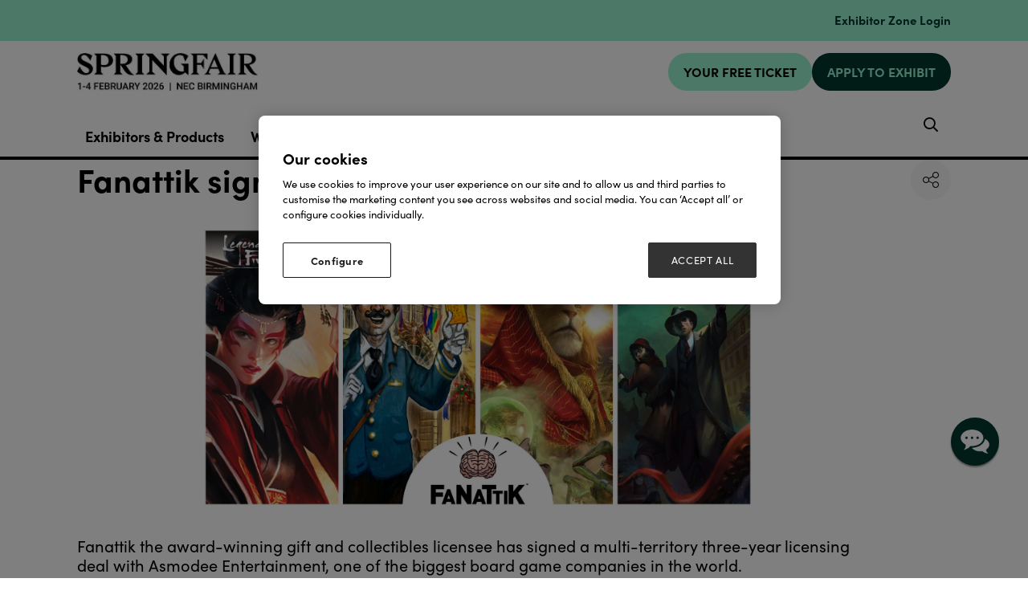

--- FILE ---
content_type: text/html;charset=utf-8
request_url: https://www.springfair.com/exhibitor-press-releases/fanattik-signs-asmodee
body_size: 15995
content:




	<!DOCTYPE html>
	<html lang="en-GB" class="no-js">
		<head>
			
	<meta http-equiv="Content-Type" content="text/html;charset=utf-8" />

	<title>
		
			Fanattik signs with Asmodee - Spring Fair 2026
		
	</title>
	<meta name="generator" 	 content="SHOWOFF by ASP.events" />
	<meta name="author" content="">

	
	<meta name="description" content="" />
	<meta name="keywords" content="" />

	<meta name="viewport" content="width=device-width, initial-scale=1.0" />

	
	
		
		
					<meta property="og:title" content="Fanattik&#x20;signs&#x20;with&#x20;Asmodee" />  
			<meta property="og:site_name" content="Spring&#x20;Fair&#x20;2026" />  
			<meta property="schema:name" typeof="https://schema.org/WebPage" content="Fanattik&#x20;signs&#x20;with&#x20;Asmodee" />  
			<meta property="schema:image" typeof="https://schema.org/WebPage" content="https://cdn.asp.events/CLIENT_Ascentia_4E961A52_5056_B739_54289B84DF34E888/sites/springfair-2024/media/Branding/MicrosoftTeams-image-(37).png/fit-in/1200x630/filters:no_upscale()" />  
			<meta property="og:image" content="https://cdn.asp.events/CLIENT_Ascentia_4E961A52_5056_B739_54289B84DF34E888/sites/springfair-2024/media/Branding/MicrosoftTeams-image-(37).png/fit-in/1200x630/filters:no_upscale()" />  
			<meta property="og:type" content="article" />  

			<!--
			896CC470F1E666EB742EBE1ED00FBAE70FB2A37496C44A5706E43BEFED69A8C4
			-->
			<base href="https://www.springfair.com/" > 
	<meta name="robots" content="index, follow" />  
	<link rel="icon" href="https://cdn.asp.events/CLIENT_Ascentia_4E961A52_5056_B739_54289B84DF34E888/sites/springfair-2024/media/favicon.ico" type="image/x-icon" />  
	<link rel="canonical" href="https://www.springfair.com/exhibitor-press-releases/fanattik-signs-asmodee" />  
<!-- Google Tag Manager -->
<noscript><iframe src="//www.googletagmanager.com/ns.html?id=GTM-M5FW"
height="0" width="0" style="display:none;visibility:hidden"></iframe></noscript>
<script type="text/javascript">(function(w,d,s,l,i){w[l]=w[l]||[];w[l].push({'gtm.start':
new Date().getTime(),event:'gtm.js'});var f=d.getElementsByTagName(s)[0],
j=d.createElement(s),dl=l!='dataLayer'?'&l='+l:'';j.async=true;j.src=
'//www.googletagmanager.com/gtm.js?id='+i+dl;f.parentNode.insertBefore(j,f);
})(window,document,'script','dataLayer','GTM-8DNR');</script>
<!-- End Google Tag Manager -->

<script src="//pixel.convertize.io/4675.js"></script>
	
	



			
			<link rel="stylesheet" href="https://themes.asp.events/springfair2024/includes/styles/springfair2024.css?v=11" />

			
			
			

			

			

            <link rel="stylesheet" href="https://use.typekit.net/vcp4hbi.css">

			
	
	<script src="https://code.jquery.com/jquery-3.5.1.min.js" integrity="sha256-9/aliU8dGd2tb6OSsuzixeV4y/faTqgFtohetphbbj0=" crossorigin="anonymous"></script>
    <script src="https://code.jquery.com/jquery-migrate-3.5.2.min.js" integrity="sha256-ocUeptHNod0gW2X1Z+ol3ONVAGWzIJXUmIs+4nUeDLI=" crossorigin="anonymous"></script>

	
    <script src="https://cdn.jsdelivr.net/npm/scriptjs@2.5.7/dist/script.min.js" integrity="sha384-+kbmEGZrjwfGzlYYiLQkgntepLDajw5ZAlz1jvKM4IVPwGH4Z+nbmccUIf9pz1Gq" crossorigin="anonymous"></script>

	
    
	    <script src="https://themes.asp.events/_base/1-2-0/includes/javascripts/dist/essentials.min.js?v=2" integrity="sha256-VH/xQ9VaI7edeFDGIzRJ1o39ePoODwG+T1ebmAilHJw=" crossorigin="anonymous"></script>
    

    
        <script src="https://themes.asp.events/_base/1-2-0/includes/javascripts/dist/global/accessibility.min.js" integrity="sha256-3ryO8Zp/KRAHeYaRhTrJ0vV4CcxzLH9OQgqW0DP3LRU=" crossorigin="anonymous" async></script>
	
    
    
	    <script src="https://themes.asp.events/springfair2024/includes/javascripts/site.js?v=42" crossorigin="anonymous"></script>
    

	
	<link rel="preload" href="https://themes.asp.events/_base/1-2-0/includes/fonts/fontawesome/fontawesome-all.min.css?v=1" as="style" fetchPriority="low" onload="this.onload=null;this.rel='stylesheet'" />
	<link rel="preload" href="https://themes.asp.events/_base/1-2-0/includes/fonts/fontawesome/v4-shims.min.css?v=1" as="style" fetchPriority="low" onload="this.onload=null;this.rel='stylesheet'" />
    <noscript>
        <link href="https://themes.asp.events/_base/1-2-0/includes/fonts/fontawesome/fontawesome-all.min.css?v=1" rel="stylesheet" fetchPriority="low">
		<link href="https://themes.asp.events/_base/1-2-0/includes/fonts/fontawesome/v4-shims.min.css?v=1" rel="stylesheet" fetchPriority="low">
    </noscript>	

			
	
	
		
		
		<style>
.w-icatcher-slider__list__item__body__description {
    color: #fff;
    font-family: 'canada-type-gibson';
    font-weight: 700;
    letter-spacing: 0.1rem;
    margin: 0;
}
</style>          <style>


.body--id-418689 #hsForm_eae6f06f-98c5-4587-b9d4-db8ea7691ad6 { padding-top: 8%; }
.body--id-418689 #hsForm_eae6f06f-98c5-4587-b9d4-db8ea7691ad6 .hs_firstname { width: 50%; display: inline-block;}
.body--id-418689 #hsForm_eae6f06f-98c5-4587-b9d4-db8ea7691ad6 .hs_firstname label { color: #FFFFFF; }
.body--id-418689 #hsForm_eae6f06f-98c5-4587-b9d4-db8ea7691ad6 .hs_email { width: 50%; display: inline-block; vertical-align: top; padding-top: 0px;}
.body--id-418689 #hsForm_eae6f06f-98c5-4587-b9d4-db8ea7691ad6 .hs_email label { color: #FFFFFF; }
.body--id-418689 #hsForm_eae6f06f-98c5-4587-b9d4-db8ea7691ad6 .hs_firstname input, 
.body--id-418689 #hsForm_eae6f06f-98c5-4587-b9d4-db8ea7691ad6 .hs_email input {
height: 33px;
    width: 90%;
    border: 0px;
    margin-top: 6px;
}
.body--id-418689 #hsForm_eae6f06f-98c5-4587-b9d4-db8ea7691ad6 .legal-consent-container { padding-top: 12px; color: #FFFFFF; }
.body--id-418689 #hsForm_eae6f06f-98c5-4587-b9d4-db8ea7691ad6 .legal-consent-container a { color: #FFFFFF; text-decoration: underline; }
.body--id-418689 #hsForm_eae6f06f-98c5-4587-b9d4-db8ea7691ad6 .hs_submit .actions {
    padding-top: 18px;
}

.body--id-418689 #hsForm_eae6f06f-98c5-4587-b9d4-db8ea7691ad6 .hs_submit .actions .hs-button { 
    text-transform: uppercase;
    font-family: "canada-type-gibson", sans-serif;
    font-weight: 700;
    letter-spacing: 0.1rem;
    border: 2px solid;
    color: #FFFFFF;
    padding: 12px 17px !important;
    padding-bottom: 8px;
    display: inline-block;
    font-size: 16px;
    background-color: #193763;
  -webkit-transition: all 0.5s ease-in-out;
    transition: all 0.5s ease-in-out;
}
.body--id-418689 #hsForm_eae6f06f-98c5-4587-b9d4-db8ea7691ad6 .hs_submit .actions .hs-button:hover { 
  -webkit-transition: all 0.5s ease-in-out;
    transition: all 0.5s ease-in-out;
    background-color: transparent;
    color: #193763;
    border-color: #193763;
}

@media only screen and (max-width: 1150px) {
.body--id-418689 #hsForm_eae6f06f-98c5-4587-b9d4-db8ea7691ad6 .hs_firstname { width: 100%; display: inline-block;}
.body--id-418689 #hsForm_eae6f06f-98c5-4587-b9d4-db8ea7691ad6 .hs_email { width: 100%; display: inline-block; vertical-align: top; padding-top: 12px;}
}

</style> <style>
.m-exhibitor-entry__item__body__description__categories {
    display: none;
}
</style><style>
/* FONTS */
@media (min-width: 1280px) {
    .article--custom-slider .w-icatcher-carousel .w-icatcher-carousel__list__item__body__title { font-size: 1.6rem; letter-spacing: 0.1rem;  }
}
</style>
			<script>
				$script('https://cdn.asp.events/includes/js/jquery/magnificPopup/jquery.magnific-popup.min.js', function(){ $script('https://cdn.asp.events/includes/js/ASPModal.old.min.js'); });

				jQuery(document).ready(function(){

					jQuery(document).on('click','.js-share-button',showShareDialog);

					function showShareDialog(e)
					{
						e.preventDefault();

						var Site = jQuery(this).attr('data-site');

						if (jQuery(this).attr('data-slug') != '') {
							var PageUrl = jQuery(this).attr('data-slug');
						} else {
							var PageUrl = location.href;
						}

						var contentId = '';
						if (jQuery(this).attr('data-contentId') != '') {
							var contentId = jQuery(this).attr('data-contentId');
						}
						var shareText = jQuery(this).attr('data-shareText');
						var shareTitle = jQuery(this).attr('data-shareTitle');

						jQuery.get
							( '__share/buttons/getShareUrl'
							, { Site:Site , PageUrl:PageUrl , PageTitle:document.title, contentId:contentId, shareText:shareText, shareTitle:shareTitle }
							, redirectToShare
							);
					}

					function redirectToShare(data)
					{
						//open email share in modal
						if(data.ShareTo.indexOf('__share/email') == 0)
							openRemoteModal(data.ShareTo);
						else{

						var popupBlockerChecker = {
									check: function(popup_window){
											var _scope = this;
											if (popup_window) {
													if(/chrome/.test(navigator.userAgent.toLowerCase())){
															setTimeout(function () {
																	_scope._is_popup_blocked(_scope, popup_window);
															 },200);
													}else{
															popup_window.onload = function () {
																	_scope._is_popup_blocked(_scope, popup_window);
															};
													}
											}else{
													_scope._displayError();
											}
									},
									_is_popup_blocked: function(scope, popup_window){
											if ((popup_window.innerHeight > 0)==false){ scope._displayError(); }
									},
									_displayError: function(){
											alert("Popup Blocker is enabled! Please add this site to your exception list.");
									}
							};

							var popup = window.open(data.ShareTo,'_blank','width=800,height=650'); //'width=620,height=440'
							popupBlockerChecker.check(popup);
						}
					}

				});
			</script>
		
	


			<script src="https://cdn.jsdelivr.net/gh/alpinejs/alpine@v2.x.x/dist/alpine.js"></script>
			<script src="https://themes.asp.events/springfair2024/includes/javascripts/minify/slick.min.js" type="text/javascript"></script>
			<script src="https://themes.asp.events/springfair2024/includes/javascripts/customSlider.js" type="text/javascript"></script>


		</head>


	<body class="body--id-330375 t-default t-oldstyle springfair-2024" x-data="{ showScroll: false }">
		
		
		
		<!-- Google Tag Manager (noscript) -->
<noscript><iframe src="https://www.googletagmanager.com/ns.html?id=GTM-8DNR"
height="0" width="0" style="display:none;visibility:hidden"></iframe></noscript>
<!-- End Google Tag Manager (noscript) -->
	

		<div class="site">

			
			
				<div class="countdown"> 
					<div class="panel panel--headercountdown panel--id-397467">
            
            
    
            
            
                <div class="panel__body">
                    <p>&nbsp;</p>

<p><span class="ck-color comp__body__color--twenty-two"><a href="https://www.springfair.com/exhibitor-zone-login" target="_blank" title="https://www.springfair.com/exhibitor-zone-login">Exhibitor Zone Login</a></span></p>

                </div>
            
        </div>
				</div>
			

			<header class="header">
			
				
				<nav class="navigation-mobile js-navigation-clone" data-original="main" data-type="accordion">
				</nav>

				<div class="header__wrapper">
					
					
						<div class="header__logo">
							<div class="panel panel--HeaderLogo panel--id-315989">
    
            
            
                <div class="panel__image"  >
                    
                        <a href="welcome" target="_self">
                    
                        <img src="https://cdn.asp.events/CLIENT_Ascentia_4E961A52_5056_B739_54289B84DF34E888/sites/springfair-2024/media/2025/branding/SF26_Logo-black-1-.jpg" alt="Logo with dates">
                    
                        </a>
                    
                </div>
            
        </div>
						</div>
					

					
					
						<div class="header__cta">
							<div class="panel panel--HeaderCTA panel--id-315990">
                
                
                    <div class="panel__body">
                        <ul>
	<li><a class="ck-button-nineteen" href="https://www.springfair.com/visitor-registration?utm_source=&amp;utm_medium=&amp;utm_campaign=" target="_self" title="https://www.springfair.com/visitor-registration">YOUR FREE TICKET</a></li>
	<li><a class="ck-button-twenty-two" href="exhibit/apply-for-a-stand" target="_self" title="exhibit/apply-for-a-stand">APPLY TO EXHIBIT</a></li>
</ul>

                    </div>
                
            </div>
						</div>
					
				</div>

				

				<div class="wrapper navigation--wrapper">
					<nav class="navigation js-navigation" data-name="main">
						<div class="outside-image" style="display: none;">
							
								<div class="menu__item menu__item--image menu__item-id-315988" data-parent="VISIT">
            <div class="panel--subimage panel--id-315988" style="background-image: url('https://cdn.asp.events/CLIENT_Ascentia_4E961A52_5056_B739_54289B84DF34E888/sites/springfair-2024/media/mega menu/Why-Visit-AF-min.jpg/fit-in/365x9999');">
                
                    <a href="visit/why-visit" target="_self">
                
                    <img src="https://cdn.asp.events/CLIENT_Ascentia_4E961A52_5056_B739_54289B84DF34E888/sites/springfair-2024/media/mega menu/Why-Visit-AF-min.jpg/fit-in/365x9999" alt="Why visit Autumn Fair 2023">
                
                    </a>
                
            </div>
            <span class="menu__item__link menuitem">Why visit Autumn Fair 2023</span>
         </div>

    
    
    
    
    
     




    
        <div class="menu__item menu__item--image menu__item-id-316002" data-parent="CONNECT @ AUTUMN FAIR">
            <div class="panel--subimage panel--id-316002" style="background-image: url('https://cdn.asp.events/CLIENT_Ascentia_4E961A52_5056_B739_54289B84DF34E888/sites/springfair-2024/media/mega menu/connect-for-buyers-min.jpg/fit-in/365x9999');">
                
                    <a href="connect-autumn-fair-buyers" target="_self">
                
                    <img src="https://cdn.asp.events/CLIENT_Ascentia_4E961A52_5056_B739_54289B84DF34E888/sites/springfair-2024/media/mega menu/connect-for-buyers-min.jpg/fit-in/365x9999" alt="Connect for buyers">
                
                    </a>
                
            </div>
            <span class="menu__item__link menuitem">Connect for buyers</span>
         </div>

    
    
    
    
    
     




    
        <div class="menu__item menu__item--image menu__item-id-316003" data-parent="CONNECT @ AUTUMN FAIR">
            <div class="panel--subimage panel--id-316003" style="background-image: url('https://cdn.asp.events/CLIENT_Ascentia_4E961A52_5056_B739_54289B84DF34E888/sites/springfair-2024/media/mega menu/connect-for-exhibitors-min.jpg/fit-in/365x9999');">
                
                    <a href="connect-autumn-fair-suppliers" target="_self">
                
                    <img src="https://cdn.asp.events/CLIENT_Ascentia_4E961A52_5056_B739_54289B84DF34E888/sites/springfair-2024/media/mega menu/connect-for-exhibitors-min.jpg/fit-in/365x9999" alt="Connect for exhibitors">
                
                    </a>
                
            </div>
            <span class="menu__item__link menuitem">Connect for exhibitors</span>
         </div>

    
    
    
    
    
     




    
        <div class="menu__item menu__item--image menu__item-id-316011" data-parent="Sectors">
            <div class="panel--subimage panel--id-316011" style="background-image: url('https://cdn.asp.events/CLIENT_Ascentia_4E961A52_5056_B739_54289B84DF34E888/sites/springfair-2024/media/mega menu/Sectors-tab_Why-Visit-min.jpg/fit-in/365x9999');">
                
                    <a href="visit/why-visit" target="_self">
                
                    <img src="https://cdn.asp.events/CLIENT_Ascentia_4E961A52_5056_B739_54289B84DF34E888/sites/springfair-2024/media/mega menu/Sectors-tab_Why-Visit-min.jpg/fit-in/365x9999" alt="Why Visit">
                
                    </a>
                
            </div>
            <span class="menu__item__link menuitem">Why Visit</span>
         </div>

    
    
    
    
    
     




    
        <div class="menu__item menu__item--image menu__item-id-316012" data-parent="EXHIBIT">
            <div class="panel--subimage panel--id-316012" style="background-image: url('https://cdn.asp.events/CLIENT_Ascentia_4E961A52_5056_B739_54289B84DF34E888/sites/springfair-2024/media/mega menu/Exhibit-tab_Connect-@-Autumn-Fair.jpg/fit-in/365x9999');">
                
                    <a href="connect-autumn-fair-suppliers" target="_blank">
                
                    <img src="https://cdn.asp.events/CLIENT_Ascentia_4E961A52_5056_B739_54289B84DF34E888/sites/springfair-2024/media/mega menu/Exhibit-tab_Connect-@-Autumn-Fair.jpg/fit-in/365x9999" alt="Connect @ Autumn Fair">
                
                    </a>
                
            </div>
            <span class="menu__item__link menuitem">Connect @ Autumn Fair</span>
         </div>

    
    
    
    
    
     




    
        <div class="menu__item menu__item--image menu__item-id-316013" data-parent="EXHIBIT">
            <div class="panel--subimage panel--id-316013" style="background-image: url('https://cdn.asp.events/CLIENT_Ascentia_4E961A52_5056_B739_54289B84DF34E888/sites/springfair-2024/media/mega menu/MicrosoftTeams-image-(13).png/fit-in/365x9999');">
                
                    <a href="exhibit/why-exhibit" target="_self">
                
                    <img src="https://cdn.asp.events/CLIENT_Ascentia_4E961A52_5056_B739_54289B84DF34E888/sites/springfair-2024/media/mega menu/MicrosoftTeams-image-(13).png/fit-in/365x9999" alt="Why Exhibit">
                
                    </a>
                
            </div>
            <span class="menu__item__link menuitem">Why Exhibit</span>
         </div>
							
						</div>
						
						<nav class="navigation js-navigation" data-name="main">						
							<!--seed:ED99A8B4F98785017F4A73C025D900EFC9A25DE5-->
	
		
			<ul class="menu menu--dropdown-default js-menu js-menu-dropdown menublock" menuid="317">
		
	
	
		<li title="Exhibitors &amp; Products" class="menu__item">

		
			<a href="exhibitors" target="_self" class="menu__item__link menuitem menuitem--id-6288">Exhibitors & Products</a>
		

		
			
			<button class="menu__item__toggle" style="display: none;"><i class="fal fa-chevron-down"></i></button>

			
	
		<ul class="menu--sub-menu menu--sub-menu--level-1">
	
	
		<li title="Exhibitor List" class="menu__item">

		
			<a href="exhibitors" target="_self" class="menu__item__link menuitem menuitem--id-6802">Exhibitor List</a>
		

		
		</li>
	
		<li title="Product List" class="menu__item">

		
			<a href="exhibitor-products" target="_self" class="menu__item__link menuitem menuitem--id-7140">Product List</a>
		

		
		</li>
	
		<li title="Show Sectors" class="menu__item">

		
			<a href="show-sectors" target="_self" class="menu__item__link menuitem menuitem--id-7620">Show Sectors</a>
		

		
		</li>
	
	
		</ul>
	


		
		</li>
	
		<li title="What's On" class="menu__item">

		
			<a href="whats-on" target="_self" class="menu__item__link menuitem menuitem--id-7146">What's On</a>
		

		
			
			<button class="menu__item__toggle" style="display: none;"><i class="fal fa-chevron-down"></i></button>

			
	
		<ul class="menu--sub-menu menu--sub-menu--level-1">
	
	
		<li title="2026 Stages" class="menu__item">

		
			<a href="2026-stages" target="_self" class="menu__item__link menuitem menuitem--id-7623">2026 Stages</a>
		

		
		</li>
	
		<li title="Agenda" class="menu__item">

		
			<a href="stage-programme-2026" target="_self" class="menu__item__link menuitem menuitem--id-7639">Agenda</a>
		

		
		</li>
	
		<li title="Speakers" class="menu__item">

		
			<a href="https://www.springfair.com/speakers" target="_self" class="menu__item__link menuitem menuitem--id-7653">Speakers</a>
		

		
		</li>
	
		<li title="Pitch Live" class="menu__item">

		
			<a href="pitch-live" target="_self" class="menu__item__link menuitem menuitem--id-7636">Pitch Live</a>
		

		
		</li>
	
		<li title="Product Pavilions" class="menu__item">

		
			<a href="pavilions" target="_self" class="menu__item__link menuitem menuitem--id-7169">Product Pavilions</a>
		

		
		</li>
	
		<li title="Buyers Lounge" class="menu__item">

		
			<a href="buyers-lounge" target="_self" class="menu__item__link menuitem menuitem--id-7170">Buyers Lounge</a>
		

		
		</li>
	
		<li title="1-2-1 Mentoring Clinics" class="menu__item">

		
			<a href="book-1-2-1-mentoring-clinic" target="_self" class="menu__item__link menuitem menuitem--id-7655">1-2-1 Mentoring Clinics</a>
		

		
		</li>
	
		<li title="Retail Huddle Live" class="menu__item">

		
			<a href="whats-on/retail-huddle-live-kick-start-2026" target="_self" class="menu__item__link menuitem menuitem--id-7657">Retail Huddle Live</a>
		

		
		</li>
	
	
		</ul>
	


		
		</li>
	
		<li title="Visit" class="menu__item">

		
			<a href="visit" target="_self" class="menu__item__link menuitem menuitem--id-7599">Visit</a>
		

		
			
			<button class="menu__item__toggle" style="display: none;"><i class="fal fa-chevron-down"></i></button>

			
	
		<ul class="menu--sub-menu menu--sub-menu--level-1">
	
	
		<li title="Plan your visit" class="menu__item">

		
			<a href="plan-your-visit" target="_self" class="menu__item__link menuitem menuitem--id-6517">Plan your visit</a>
		

		
		</li>
	
		<li title="Little Black Book" class="menu__item">

		
			<a href="https://www.springfair.com/little-black-book" target="_self" class="menu__item__link menuitem menuitem--id-7164">Little Black Book</a>
		

		
		</li>
	
		<li title="Floorplan" class="menu__item">

		
			<a href="floorplan" target="_self" class="menu__item__link menuitem menuitem--id-6832">Floorplan</a>
		

		
		</li>
	
	
		</ul>
	


		
		</li>
	
		<li title="Exhibit" class="menu__item">

		
			<a href="exhibit" target="_self" class="menu__item__link menuitem menuitem--id-7600">Exhibit</a>
		

		
			
			<button class="menu__item__toggle" style="display: none;"><i class="fal fa-chevron-down"></i></button>

			
	
		<ul class="menu--sub-menu menu--sub-menu--level-1">
	
	
		<li title="Advisory Board" class="menu__item">

		
			<a href="advisory-board" target="_self" class="menu__item__link menuitem menuitem--id-7613">Advisory Board</a>
		

		
		</li>
	
	
		</ul>
	


		
		</li>
	
		<li title="Retail News" class="menu__item">

		
			<a href="retail-news" target="_self" class="menu__item__link menuitem menuitem--id-6480">Retail News</a>
		

		
			
			<button class="menu__item__toggle" style="display: none;"><i class="fal fa-chevron-down"></i></button>

			
	
		<ul class="menu--sub-menu menu--sub-menu--level-1">
	
	
		<li title="Subscribe To Newsletter" class="menu__item">

		
			<a href="newsletter" target="_self" class="menu__item__link menuitem menuitem--id-7610">Subscribe To Newsletter</a>
		

		
		</li>
	
		<li title="Fashion" class="menu__item">

		
			<a href=" https://www.springfair.com/retail-news/retail-news-fashion" target="_self" class="menu__item__link menuitem menuitem--id-7607">Fashion</a>
		

		
		</li>
	
		<li title="Interiors" class="menu__item">

		
			<a href=" https://www.springfair.com/retail-news/retail-news-interior" target="_self" class="menu__item__link menuitem menuitem--id-7608">Interiors</a>
		

		
		</li>
	
		<li title="Garden" class="menu__item">

		
			<a href=" https://www.springfair.com/retail-news/retail-news-garden" target="_self" class="menu__item__link menuitem menuitem--id-7609">Garden</a>
		

		
		</li>
	
		<li title="Gifting" class="menu__item">

		
			<a href=" https://www.springfair.com/retail-news/retail-news-gifting" target="_self" class="menu__item__link menuitem menuitem--id-7645">Gifting</a>
		

		
		</li>
	
		<li title=" Independents" class="menu__item">

		
			<a href=" https://www.springfair.com/retail-news/retail-news-independents" target="_self" class="menu__item__link menuitem menuitem--id-7622"> Independents</a>
		

		
		</li>
	
		<li title="Sustainability" class="menu__item">

		
			<a href=" https://www.springfair.com/retail-news/retail-news-sustainability" target="_self" class="menu__item__link menuitem menuitem--id-7646">Sustainability</a>
		

		
		</li>
	
	
		</ul>
	


		
		</li>
	
	
		
			</ul>
		
	


						</nav>				
								
						
						
					</nav>
					
					
						<div class="header__ezone">
							<div class="panel panel--default panel--id-316014">
    
            
            
    
            
            
    
            
            
                <div class="panel__body">
                    <ul class="ck-social-icons">
	<li><a class="ck-site-search-trigger js-search-trigger" href="http://searchToggle" target="_blank" title="http://searchToggle">Search</a></li>
</ul>

                </div>
            
    
        </div>
						</div>
					
				</div>
			</header>

			
				


			
			<div class="content">
				
	
	
		
		
		
	

	<main class="content__main">
		
		<div class="content__main__body">
			<div class="wrapper">
				














<div class="m-libraries-news-entry m-libraries-news-entry--default m-libraries-news-entry--id-330375">
	<div class="m-libraries-news-entry__notification" id="rapportNotification">
		
		
	</div>
	<div class="m-libraries-news-entry__item js-library-list js-library-item js-library-entry-item  has-toolbar" searchgroup="libraryentry-exhibitor-press-releases" data-content-i-d=330375>
		<div class="m-libraries-news-entry__item__toolbar">
			<div class="p-button-group p-button-group--horizontal-to-vertical p-button-group--horizontal-to-vertical--tablet">
				
				
					<a href="javascript:void(0)" class="p-button p-button--circle-fill js-share-overlay-trigger" data-slug="exhibitor-press-releases/fanattik-signs-asmodee" data-title="Fanattik signs with Asmodee" data-image="https://cdn.asp.events/CLIENT_Ascentia_4E961A52_5056_B739_54289B84DF34E888/sites/springfair-2024/media/libraries/exhibitor-press-releases/289832-Asmodee-Wallpaper.jpg">
						<svg class="p-button__icon p-button__icon--share">
							<use xlink:href="https://themes.asp.events/_base/1-2-0/includes/icons/general.svg#icon-share"></use>
						</svg>
					</a>
				
				
			</div>
		</div>
		<div class="m-libraries-news-entry__item__header">
			
			<h1 class="m-libraries-news-entry__item__header__title">
				Fanattik signs with Asmodee
			</h1>
			
			
		</div>
		
			<figure class="m-libraries-news-entry__item__featured-image" >
				<div class="m-libraries-news-entry__item__featured-image__wrapper" style="background-image: url('https://cdn.asp.events/CLIENT_Ascentia_4E961A52_5056_B739_54289B84DF34E888/sites/springfair-2024/media/libraries/exhibitor-press-releases/289832-Asmodee-Wallpaper.jpg'); background-size: contain">
					
					<img src="https://cdn.asp.events/CLIENT_Ascentia_4E961A52_5056_B739_54289B84DF34E888/sites/springfair-2024/media/libraries/exhibitor-press-releases/289832-Asmodee-Wallpaper.jpg/fit-in/700x9999/filters:no_upscale()" alt="Fanattik signs with Asmodee" />
					
				</div>
			</figure>
		
		<div class="m-libraries-news-entry__item__body">
			
				<div class="m-libraries-news-entry__item__body__intro">
					
		
		
	<p>Fanattik the award-winning gift and collectibles licensee has signed a multi-territory three-year licensing deal with Asmodee Entertainment, one of the biggest board game companies in the world.</p>

				</div>
			
			
				<div class="m-libraries-news-entry__item__body__description">
					
		
		
	<p>The licensing agreement covers some of Asmodee&rsquo;s biggest titles including <em>Legend of the Five Rings</em>, <em>Twilight Imperium</em>, <em>Arkham Horror</em> and <em>Ticket to Ride</em>, a board game that has sold over 10 million copies alone.</p>

<p>&nbsp;</p>

<p>The Fanattik ranges will be supplied to leading pop culture retailers throughout the UK, Europe and beyond.</p>

<p>&nbsp;</p>

<p><em>&ldquo;Tabletop gaming was already a growth area pre-pandemic, when lockdown hit demand went through the roof and continues to remain high for related product. We believe we are best in class when it comes to fan-focused gifts and collectibles, so Asmodee as a market leader, is a natural partner for us and the retailers we supply.&rdquo;</em> Anthony Marks, M.D Fanattik.</p>

<p>&nbsp;</p>

<p><em>&ldquo;Anthony and I were of the same mind when we first started talking at BLE 2021.&rdquo;</em> Says Asmodee Entertainment Licensing Manager, Alexander Thieme. <em>&ldquo;Fanattik&rsquo;s products are both creative and of a high quality that comes at reasonable price points. When we honed in on the brands we ended up with a wider selection to offer Retailers a brand spectrum. I&rsquo;m delighted that we can finally announce our cooperation now and I can&rsquo;t wait to see the products coming from it.&rdquo;</em></p>

<p>Fanattik is a licensee for some of the biggest film and video game studios in the entertainment world including Konami, Hasbro, Universal Studios, Bethesda, Capcom, Paramount Studios, Microsoft and many others. The company also creates exclusive product for retailers with DTR licenses as well as being a distributor for gift ranges featuring Star Wars and Marvel.</p>

<p>&nbsp;</p>

<p><strong><u>About Asmodee Entertainment</u></strong></p>

<p>Asmodee Entertainment is a platform of games publisher and distributor Asmodee. Its mission is to extend Asmodee&rsquo;s intellectual properties into TV/film, novels and comics, location-based entertainment, and consumer products, working closely with Asmodee Boardgames and Asmodee Digital. Through best-in- class partnerships across the full spectrum of opportunities, Asmodee Entertainment will create truly global intellectual properties and brands. For more information visit asmodee-entertainment.biz.</p>

<p><strong><u>About Asmodee</u></strong>&nbsp;</p>

<p>Asmodee, an Embracer company since March 2022, is an entertainment leader specialized in boardgames, committed to bringing people together through great games and amazing stories.&nbsp;</p>

<p>Thanks to its global and passionate workforce of over 2300 people, players around the world enjoy one of the largest boardgame IP catalog with Catan, Ticket to Ride, Dobble/Spot it!, Exploding Kittens and 365 more across a variety of digital and physical platforms.&nbsp;</p>

<p>Headquartered in France (Guyancourt), Asmodee operates across Europe, North America, South America and Asia.&nbsp;</p>

<p>For more information : https://corporate.asmodee.com/&nbsp;&nbsp;</p>

<p>&nbsp;</p>

<p><strong><u>About Days of Wonder</u></strong></p>

<p>Days of Wonder develops and publishes unique games in their genre. The company's &quot;Play Different&quot; slogan reflects its vision of publishing: Days of Wonder limits its productions to very few new games, focusing on quality rather than quantity, and developing highly refined digital adaptations. The unparalleled successes&mdash;such as Ticket to Ride&reg;, the world's best-selling train game; Small World&reg; and its epic conquests in a fantastic universe; and Memoir '44&reg;, the World War II reference game with over twenty expansions&mdash;motivate Days of Wonder to raise the bar ever higher. Days of Wonder board games are distributed in 40 countries and their digital versions are available on the App Store, Google Play, Steam, and the Days of Wonder website at www.daysofwonder.com</p>

<p>&nbsp;</p>

<p><strong><u>About Fantasy Flight Games </u></strong></p>

<p>Fantasy Flight Games (FFG) is a pioneering publisher of hobby board and card games, including trademarked Living Card Games&reg;. Established in 1995, FFG has earned a reputation for its epic themes, immersive gameplay, and top-level components. Many of FFG&rsquo;s most popular titles are based on beloved licenses such as Star Wars&trade;, Marvel, J.R.R. Tolkien&rsquo;s The Lord of the Rings, and George R.R. Martin&rsquo;s A Song of Ice and Fire. In addition, FFG has its own iconic universes such as Arkham Horror Files, KeyForge, Terrinoth Legends, and Twilight Imperium. Throughout the course of the studio&rsquo;s rich history, FFG has published games in over thirty languages and distributed to more than fifty territories. Fantasy Flight Games is a subsidiary of Paris-based Asmodee Group, a leading global publisher of tabletop games. For more information, visit www.FantasyFlightGames.com</p>

<p>&nbsp;</p>

<p><strong><u>About Fanattik</u></strong></p>

<p>Fanattik is a licensee for Microsoft, Konami, CBSViacom, Capcom, Hasbro, Universal Studios, Studio Canal and many more.</p>

<p>Fanattik has won numerous awards with the latest being a Business Masters Award under the category &lsquo;<em>Best Family Business&rsquo;</em>.</p>

<p>The Fanattik premium SpongeBob Squarepants bottle opener was nominated for Gift Of The Year 2022.</p>

<p>Fanattik supplies pop culture retailers throughout Europe, North America, Australasia and MENA territories via its own offices and network of distributors.</p>

<p>&nbsp;</p>

<p>For further details email&nbsp;hello@wearefanattik.com</p>

				</div>
			
			
			
			
			
			
			
			<div class="m-libraries-news-entry__item__body__additional">
				
			</div>
		</div>
		
		<div class="m-libraries-news-entry__item__comments">
			
	

		</div>
		<div class="m-libraries-news-entry__item__share">
			

    <script>
    	if ( window.showoff ) {
    		window.showoff.translations.widgets.share = {"message":"","copyurl":"Copy URL","cb_shareemail_message":"Message","cb_shareemail_emailto":"To:","cb_shareemail_submit":"Send Email","cb_shareemail_replyTo":"From:","cb_shareemail_replyTo_hint":"The email the recipient can reply to","viaurl":"Share via URL","cb_shareemail_subject":"Have a look at our page!","title":"Share","viasocialmedia":"Share via social media","cb_shareemail_body":"A page has been shared with you! Have a look at our page:","cb_shareemail_emailto_hint":"The email of the recipient"};
    	}
    </script>
	<div class="w-share w-share--overlay js-share-overlay">
		
		<div class="widget-share js-share-wrapper">
				<ul class="widget-share__list">
					
					
						<li class="widget-share__list__item">
			<a href="javascript:void(0)" class="widget-share__list__item__link widget-share__list__item__link--twitter js-share-button js-share-twitter" data-site="twitter" data-slug="https://www.springfair.com/exhibitor-press-releases/fanattik-signs-asmodee" data-contentId="330375" data-shareText="" data-shareTitle="">
				<span class="widget-share__list__item__link__icon">
					<i class="fa fa-brands fa-twitter"></i>
				</span>
				<span class="widget-share__list__item__link__title">Twitter</span>
			</a>
		</li>
					
						<li class="widget-share__list__item">
			<a href="javascript:void(0)" class="widget-share__list__item__link widget-share__list__item__link--facebook js-share-button js-share-facebook" data-site="facebook" data-slug="https://www.springfair.com/exhibitor-press-releases/fanattik-signs-asmodee" data-contentId="330375" data-shareText="" data-shareTitle="">
				<span class="widget-share__list__item__link__icon">
					<i class="fa fa-brands fa-facebook"></i>
				</span>
				<span class="widget-share__list__item__link__title">Facebook</span>
			</a>
		</li>
					
						<li class="widget-share__list__item">
			<a href="javascript:void(0)" class="widget-share__list__item__link widget-share__list__item__link--linkedin js-share-button js-share-linkedin" data-site="linkedin" data-slug="https://www.springfair.com/exhibitor-press-releases/fanattik-signs-asmodee" data-contentId="330375" data-shareText="" data-shareTitle="">
				<span class="widget-share__list__item__link__icon">
					<i class="fa fa-brands fa-linkedin"></i>
				</span>
				<span class="widget-share__list__item__link__title">LinkedIn</span>
			</a>
		</li>
					
						<li class="widget-share__list__item">
			<a href="javascript:void(0)" class="widget-share__list__item__link widget-share__list__item__link--email js-share-button js-share-email" data-site="email" data-slug="https://www.springfair.com/exhibitor-press-releases/fanattik-signs-asmodee" data-contentId="330375" data-shareText="" data-shareTitle="">
				<span class="widget-share__list__item__link__icon">
					<i class="fa fa-regular fa-envelope fa-envelope-o"></i>
				</span>
				<span class="widget-share__list__item__link__title">Email</span>
			</a>
		</li>
					
					
				</ul>
			</div>
	</div>

		</div>
	</div>
	
		
			<div class="m-libraries-news-entry__navigation">
				
				<a class="p-button p-button--primary" href="exhibitor-press-releases">View all Exhibitor Press Releases</a>
			</div>
		
	
	<div class="m-libraries-news-entry__pagination">
		
		
		

	<div class="pagination pagination--entry js-pagination js-library-entry-pagination" searchgroup="libraryentry-exhibitor-press-releases" data-cachestatic="0">
				<ul class="pagination__list"><li class="pagination__list__item"><a href="exhibitor-press-releases/new-brand-new-stand" data-entryid="330441"  data-page="104" class="pagination__list__item__link pagination__list__item__link--previous" title="Previous Page"><span class="pagination__list__item__link__icon"></span><div class="pagination__list__item__link__preview"><span class="pagination__list__item__link__field-1" data-next="Next" data-prev="Previous">New Brand, New Stand</span><span class="pagination__list__item__link__field-2" data-next="Next" data-prev="Previous"><div class="pagination__list__item__link__field-2__thumbnail" style="background-image: url(https://cdn.asp.events/CLIENT_Ascentia_4E961A52_5056_B739_54289B84DF34E888/sites/springfair-2024/media/libraries/exhibitor-press-releases/292875-Picture1.png);"></div></span></div></a></li><li class="pagination__list__item"><a href="exhibitor-press-releases/studex-med-hub" data-entryid="358051"  data-page="106" class="pagination__list__item__link pagination__list__item__link--next" title="Next Page"><span class="pagination__list__item__link__icon"></span><div class="pagination__list__item__link__preview"><span class="pagination__list__item__link__field-1" data-next="Next" data-prev="Previous">Studex Media Hub</span><span class="pagination__list__item__link__field-2" data-next="Next" data-prev="Previous"><div class="pagination__list__item__link__field-2__thumbnail" style="background-image: url(https://cdn.asp.events/CLIENT_Ascentia_4E961A52_5056_B739_54289B84DF34E888/sites/springfair-2024/media/libraries/exhibitor-press-releases/358051-Screenshot-2023-08-03-153317.jpg);"></div></span></div></a></li></ul>
			</div><script type='text/javascript'>$script('https://cdn.asp.events/includes/js/librarysearch.js');</script>

	</div>
	<div class="m-libraries-news-entry__loading">
		
	<div class="p-loader p-loader--overlay js-w-library-loading" searchgroup="libraryentry-exhibitor-press-releases">
		<span class="p-loader__icon"></span>
		<span class="p-loader__text">Loading</span>
	</div>

	</div>
	<script>
		$script('https://themes.asp.events/_base/1-2-0/includes/javascripts/src/patterns/pagination.js');
	</script>
	
</div>


			</div>
		</div>
	</main>

	
	
		
		
		
	


			</div>


			
			
				<div class="partners">
					<div class="wrapper">
						<div class="panel panel--default panel--id-316004"> 
 <div class="panel__header"> 
  <h4 class="panel__header__title"> Our Partners </h4> 
 </div> 
 <div class="panel__body"> 
  <p>
   <div class="js-library-list-outer" searchgroup="B86F9E02-partners-1">
    <script type="text/javascript">$script('https://cdn.asp.events/includes/js/librarysearch.js');$script('https://cdn.asp.events/includes/js/jquery/magnificPopup/jquery.magnific-popup.min.js', function(){ $script('https://cdn.asp.events/includes/js/ASPModal.old.min.js'); });</script>
    <div class="js-librarylistwrapper" data-totalcount="42" data-librarytitle="Our Partners"> 
     <div class="m-libraries-sponsors-list m-libraries-sponsors-list--carousel m-libraries-sponsors-list--carousel--v2 js-m-libraries-list-carousel w-icatcher-carousel"> 
      <div class="m-libraries-sponsors-list__loading"> 
       <div class="p-loader p-loader--overlay js-w-library-loading" searchgroup="B86F9E02-partners-1"> 
        <span class="p-loader__icon"></span> 
        <span class="p-loader__text">Loading</span> 
       </div> 
      </div> 
      <ul class="m-libraries-sponsors-list__items js-library-list js-m-libraries-list-carousel-items" searchgroup="B86F9E02-partners-1" searchrefresh=".m-libraries-sponsors-list__count"> 
       <li class="m-libraries-sponsors-list__items__item m-libraries-sponsors-list__items__item--id-316306   js-library-item" data-content-i-d="316306"> 
        <div class="m-libraries-sponsors-list__items__item__wrapper"> 
         <div class="m-libraries-sponsors-list__items__item__image m-libraries-sponsors-list__items__item__image--contain" style="background-image: url('https://cdn.asp.events/CLIENT_Ascentia_4E961A52_5056_B739_54289B84DF34E888/sites/springfair-2024/media/libraries/partners-1/Attire-Accessories-Logo.jpg-1.png');"> 
          <a class="m-libraries-sponsors-list__items__item__image__link js-librarylink-entry" href="javascript:openRemoteModal('partners-1/attire-accessories','ajax',{},false,'',{&quot;dimension15&quot;:&quot;partners-1/attire-accessories&quot;});"> <img src="https://cdn.asp.events/CLIENT_Ascentia_4E961A52_5056_B739_54289B84DF34E888/sites/springfair-2024/media/libraries/partners-1/Attire-Accessories-Logo.jpg-1.png/fit-in/500x500/filters:no_upscale()" alt="Attire Accessories" /> </a> 
         </div> 
        </div> </li> 
       <li class="m-libraries-sponsors-list__items__item m-libraries-sponsors-list__items__item--id-316307   js-library-item" data-content-i-d="316307"> 
        <div class="m-libraries-sponsors-list__items__item__wrapper"> 
         <div class="m-libraries-sponsors-list__items__item__image m-libraries-sponsors-list__items__item__image--contain" style="background-image: url('https://cdn.asp.events/CLIENT_Ascentia_4E961A52_5056_B739_54289B84DF34E888/sites/springfair-2024/media/libraries/partners-1/Boutique.jpg.png');"> 
          <a class="m-libraries-sponsors-list__items__item__image__link js-librarylink-entry" href="javascript:openRemoteModal('partners-1/boutique-magazine','ajax',{},false,'',{&quot;dimension15&quot;:&quot;partners-1/boutique-magazine&quot;});"> <img src="https://cdn.asp.events/CLIENT_Ascentia_4E961A52_5056_B739_54289B84DF34E888/sites/springfair-2024/media/libraries/partners-1/Boutique.jpg.png/fit-in/500x500/filters:no_upscale()" alt="Boutique Magazine" /> </a> 
         </div> 
        </div> </li> 
       <li class="m-libraries-sponsors-list__items__item m-libraries-sponsors-list__items__item--id-429836 m-libraries-sponsors-list__items__item--Partner  js-library-item" data-content-i-d="429836"> 
        <div class="m-libraries-sponsors-list__items__item__wrapper"> 
         <div class="m-libraries-sponsors-list__items__item__image m-libraries-sponsors-list__items__item__image--contain" style="background-image: url('https://cdn.asp.events/CLIENT_Ascentia_4E961A52_5056_B739_54289B84DF34E888/sites/springfair-2024/media/libraries/partners-1/BIID.jpg');"> 
          <a class="m-libraries-sponsors-list__items__item__image__link js-librarylink-entry" href="javascript:openRemoteModal('partners-1/british-institute-interior-design','ajax',{},false,'',{&quot;dimension15&quot;:&quot;partners-1/british-institute-interior-design&quot;});"> <img src="https://cdn.asp.events/CLIENT_Ascentia_4E961A52_5056_B739_54289B84DF34E888/sites/springfair-2024/media/libraries/partners-1/BIID.jpg/fit-in/500x500/filters:no_upscale()" alt="British Institute of Interior Design" /> </a> 
         </div> 
        </div> </li> 
       <li class="m-libraries-sponsors-list__items__item m-libraries-sponsors-list__items__item--id-316308   js-library-item" data-content-i-d="316308"> 
        <div class="m-libraries-sponsors-list__items__item__wrapper"> 
         <div class="m-libraries-sponsors-list__items__item__image m-libraries-sponsors-list__items__item__image--contain" style="background-image: url('https://cdn.asp.events/CLIENT_Ascentia_4E961A52_5056_B739_54289B84DF34E888/sites/springfair-2024/media/libraries/partners-1/Cardgains-Logo-Files.png');"> 
          <a class="m-libraries-sponsors-list__items__item__image__link js-librarylink-entry" href="javascript:openRemoteModal('partners-1/cardigans','ajax',{},false,'',{&quot;dimension15&quot;:&quot;partners-1/cardigans&quot;});"> <img src="https://cdn.asp.events/CLIENT_Ascentia_4E961A52_5056_B739_54289B84DF34E888/sites/springfair-2024/media/libraries/partners-1/Cardgains-Logo-Files.png/fit-in/500x500/filters:no_upscale()" alt="Cardgains" /> </a> 
         </div> 
        </div> </li> 
       <li class="m-libraries-sponsors-list__items__item m-libraries-sponsors-list__items__item--id-429837 m-libraries-sponsors-list__items__item--Partner  js-library-item" data-content-i-d="429837"> 
        <div class="m-libraries-sponsors-list__items__item__wrapper"> 
         <div class="m-libraries-sponsors-list__items__item__image m-libraries-sponsors-list__items__item__image--contain" style="background-image: url('https://cdn.asp.events/CLIENT_Ascentia_4E961A52_5056_B739_54289B84DF34E888/sites/springfair-2024/media/libraries/partners-1/co.lective.png');"> 
          <a class="m-libraries-sponsors-list__items__item__image__link js-librarylink-entry" href="javascript:openRemoteModal('partners-1/colective','ajax',{},false,'',{&quot;dimension15&quot;:&quot;partners-1/colective&quot;});"> <img src="https://cdn.asp.events/CLIENT_Ascentia_4E961A52_5056_B739_54289B84DF34E888/sites/springfair-2024/media/libraries/partners-1/co.lective.png/fit-in/500x500/filters:no_upscale()" alt="co.lective" /> </a> 
         </div> 
        </div> </li> 
       <li class="m-libraries-sponsors-list__items__item m-libraries-sponsors-list__items__item--id-316309   js-library-item" data-content-i-d="316309"> 
        <div class="m-libraries-sponsors-list__items__item__wrapper"> 
         <div class="m-libraries-sponsors-list__items__item__image m-libraries-sponsors-list__items__item__image--contain" style="background-image: url('https://cdn.asp.events/CLIENT_Ascentia_4E961A52_5056_B739_54289B84DF34E888/sites/springfair-2024/media/libraries/partners-1/logo-Craft-Focus-(1).jpg.png');"> 
          <a class="m-libraries-sponsors-list__items__item__image__link js-librarylink-entry" href="javascript:openRemoteModal('partners-1/craft-focus','ajax',{},false,'',{&quot;dimension15&quot;:&quot;partners-1/craft-focus&quot;});"> <img src="https://cdn.asp.events/CLIENT_Ascentia_4E961A52_5056_B739_54289B84DF34E888/sites/springfair-2024/media/libraries/partners-1/logo-Craft-Focus-(1).jpg.png/fit-in/500x500/filters:no_upscale()" alt="Craft Focus" /> </a> 
         </div> 
        </div> </li> 
       <li class="m-libraries-sponsors-list__items__item m-libraries-sponsors-list__items__item--id-316343 m-libraries-sponsors-list__items__item--Partner  js-library-item" data-content-i-d="316343"> 
        <div class="m-libraries-sponsors-list__items__item__wrapper"> 
         <div class="m-libraries-sponsors-list__items__item__image m-libraries-sponsors-list__items__item__image--contain" style="background-image: url('https://cdn.asp.events/CLIENT_Ascentia_4E961A52_5056_B739_54289B84DF34E888/sites/springfair-2024/media/libraries/partners-1/DRaperss.jpg');"> 
          <a class="m-libraries-sponsors-list__items__item__image__link js-librarylink-entry" href="javascript:openRemoteModal('partners-1/drapers','ajax',{},false,'',{&quot;dimension15&quot;:&quot;partners-1/drapers&quot;});"> <img src="https://cdn.asp.events/CLIENT_Ascentia_4E961A52_5056_B739_54289B84DF34E888/sites/springfair-2024/media/libraries/partners-1/DRaperss.jpg/fit-in/500x500/filters:no_upscale()" alt="Drapers" /> </a> 
         </div> 
        </div> </li> 
       <li class="m-libraries-sponsors-list__items__item m-libraries-sponsors-list__items__item--id-316311   js-library-item" data-content-i-d="316311"> 
        <div class="m-libraries-sponsors-list__items__item__wrapper"> 
         <div class="m-libraries-sponsors-list__items__item__image m-libraries-sponsors-list__items__item__image--contain" style="background-image: url('https://cdn.asp.events/CLIENT_Ascentia_4E961A52_5056_B739_54289B84DF34E888/sites/springfair-2024/media/libraries/partners-1/Event-guides-logo.jpg');"> 
          <a class="m-libraries-sponsors-list__items__item__image__link js-librarylink-entry" href="javascript:openRemoteModal('partners-1/event-guides','ajax',{},false,'',{&quot;dimension15&quot;:&quot;partners-1/event-guides&quot;});"> <img src="https://cdn.asp.events/CLIENT_Ascentia_4E961A52_5056_B739_54289B84DF34E888/sites/springfair-2024/media/libraries/partners-1/Event-guides-logo.jpg/fit-in/500x500/filters:no_upscale()" alt="Event Guides" /> </a> 
         </div> 
        </div> </li> 
       <li class="m-libraries-sponsors-list__items__item m-libraries-sponsors-list__items__item--id-409889   js-library-item" data-content-i-d="409889"> 
        <div class="m-libraries-sponsors-list__items__item__wrapper"> 
         <div class="m-libraries-sponsors-list__items__item__image m-libraries-sponsors-list__items__item__image--contain" style="background-image: url('https://cdn.asp.events/CLIENT_Ascentia_4E961A52_5056_B739_54289B84DF34E888/sites/springfair-2024/media/libraries/partners-1/Faire_logo_black-1-.png');"> 
          <a class="m-libraries-sponsors-list__items__item__image__link js-librarylink-entry" href="javascript:openRemoteModal('partners-1/faire','ajax',{},false,'',{&quot;dimension15&quot;:&quot;partners-1/faire&quot;});"> <img src="https://cdn.asp.events/CLIENT_Ascentia_4E961A52_5056_B739_54289B84DF34E888/sites/springfair-2024/media/libraries/partners-1/Faire_logo_black-1-.png/fit-in/500x500/filters:no_upscale()" alt="Faire" /> </a> 
         </div> 
        </div> </li> 
       <li class="m-libraries-sponsors-list__items__item m-libraries-sponsors-list__items__item--id-430119 m-libraries-sponsors-list__items__item--Partner  js-library-item" data-content-i-d="430119"> 
        <div class="m-libraries-sponsors-list__items__item__wrapper"> 
         <div class="m-libraries-sponsors-list__items__item__image m-libraries-sponsors-list__items__item__image--contain" style="background-image: url('https://cdn.asp.events/CLIENT_Ascentia_4E961A52_5056_B739_54289B84DF34E888/sites/springfair-2024/media/libraries/partners-1/Fashion-United-logo.jpg');"> 
          <a class="m-libraries-sponsors-list__items__item__image__link js-librarylink-entry" href="javascript:openRemoteModal('partners-1/fashion-united','ajax',{},false,'',{&quot;dimension15&quot;:&quot;partners-1/fashion-united&quot;});"> <img src="https://cdn.asp.events/CLIENT_Ascentia_4E961A52_5056_B739_54289B84DF34E888/sites/springfair-2024/media/libraries/partners-1/Fashion-United-logo.jpg/fit-in/500x500/filters:no_upscale()" alt="FashionUnited" /> </a> 
         </div> 
        </div> </li> 
       <li class="m-libraries-sponsors-list__items__item m-libraries-sponsors-list__items__item--id-430117 m-libraries-sponsors-list__items__item--Partner  js-library-item" data-content-i-d="430117"> 
        <div class="m-libraries-sponsors-list__items__item__wrapper"> 
         <div class="m-libraries-sponsors-list__items__item__image m-libraries-sponsors-list__items__item__image--contain" style="background-image: url('https://cdn.asp.events/CLIENT_Ascentia_4E961A52_5056_B739_54289B84DF34E888/sites/springfair-2024/media/libraries/partners-1/furniture-news.png');"> 
          <a class="m-libraries-sponsors-list__items__item__image__link js-librarylink-entry" href="javascript:openRemoteModal('partners-1/furniture-news','ajax',{},false,'',{&quot;dimension15&quot;:&quot;partners-1/furniture-news&quot;});"> <img src="https://cdn.asp.events/CLIENT_Ascentia_4E961A52_5056_B739_54289B84DF34E888/sites/springfair-2024/media/libraries/partners-1/furniture-news.png/fit-in/500x500/filters:no_upscale()" alt="Furniture News" /> </a> 
         </div> 
        </div> </li> 
       <li class="m-libraries-sponsors-list__items__item m-libraries-sponsors-list__items__item--id-316312   js-library-item" data-content-i-d="316312"> 
        <div class="m-libraries-sponsors-list__items__item__wrapper"> 
         <div class="m-libraries-sponsors-list__items__item__image m-libraries-sponsors-list__items__item__image--contain" style="background-image: url('https://cdn.asp.events/CLIENT_Ascentia_4E961A52_5056_B739_54289B84DF34E888/sites/springfair-2024/media/libraries/partners-1/GTN-logo.png');"> 
          <a class="m-libraries-sponsors-list__items__item__image__link js-librarylink-entry" href="javascript:openRemoteModal('partners-1/garden-trade-news','ajax',{},false,'',{&quot;dimension15&quot;:&quot;partners-1/garden-trade-news&quot;});"> <img src="https://cdn.asp.events/CLIENT_Ascentia_4E961A52_5056_B739_54289B84DF34E888/sites/springfair-2024/media/libraries/partners-1/GTN-logo.png/fit-in/500x500/filters:no_upscale()" alt="Garden Trade News" /> </a> 
         </div> 
        </div> </li> 
       <li class="m-libraries-sponsors-list__items__item m-libraries-sponsors-list__items__item--id-316339   js-library-item" data-content-i-d="316339"> 
        <div class="m-libraries-sponsors-list__items__item__wrapper"> 
         <div class="m-libraries-sponsors-list__items__item__image m-libraries-sponsors-list__items__item__image--contain" style="background-image: url('https://cdn.asp.events/CLIENT_Ascentia_4E961A52_5056_B739_54289B84DF34E888/sites/springfair-2024/media/libraries/partners-1/GCA-2020-logo-Colour-v-1.jpg.png');"> 
          <a class="m-libraries-sponsors-list__items__item__image__link js-librarylink-entry" href="javascript:openRemoteModal('partners-1/gca','ajax',{},false,'',{&quot;dimension15&quot;:&quot;partners-1/gca&quot;});"> <img src="https://cdn.asp.events/CLIENT_Ascentia_4E961A52_5056_B739_54289B84DF34E888/sites/springfair-2024/media/libraries/partners-1/GCA-2020-logo-Colour-v-1.jpg.png/fit-in/500x500/filters:no_upscale()" alt="GCA" /> </a> 
         </div> 
        </div> </li> 
       <li class="m-libraries-sponsors-list__items__item m-libraries-sponsors-list__items__item--id-316313   js-library-item" data-content-i-d="316313"> 
        <div class="m-libraries-sponsors-list__items__item__wrapper"> 
         <div class="m-libraries-sponsors-list__items__item__image m-libraries-sponsors-list__items__item__image--contain" style="background-image: url('https://cdn.asp.events/CLIENT_Ascentia_4E961A52_5056_B739_54289B84DF34E888/sites/springfair-2024/media/libraries/partners-1/logo-Gift-Focus.jpg.png');"> 
          <a class="m-libraries-sponsors-list__items__item__image__link js-librarylink-entry" href="javascript:openRemoteModal('partners-1/gift-focus','ajax',{},false,'',{&quot;dimension15&quot;:&quot;partners-1/gift-focus&quot;});"> <img src="https://cdn.asp.events/CLIENT_Ascentia_4E961A52_5056_B739_54289B84DF34E888/sites/springfair-2024/media/libraries/partners-1/logo-Gift-Focus.jpg.png/fit-in/500x500/filters:no_upscale()" alt="Gift Focus" /> </a> 
         </div> 
        </div> </li> 
       <li class="m-libraries-sponsors-list__items__item m-libraries-sponsors-list__items__item--id-316348   js-library-item" data-content-i-d="316348"> 
        <div class="m-libraries-sponsors-list__items__item__wrapper"> 
         <div class="m-libraries-sponsors-list__items__item__image m-libraries-sponsors-list__items__item__image--contain" style="background-image: url('https://cdn.asp.events/CLIENT_Ascentia_4E961A52_5056_B739_54289B84DF34E888/sites/springfair-2024/media/libraries/partners-1/Gifts-Today-header-copy.png');"> 
          <a class="m-libraries-sponsors-list__items__item__image__link js-librarylink-entry" href="javascript:openRemoteModal('partners-1/gifts-today','ajax',{},false,'',{&quot;dimension15&quot;:&quot;partners-1/gifts-today&quot;});"> <img src="https://cdn.asp.events/CLIENT_Ascentia_4E961A52_5056_B739_54289B84DF34E888/sites/springfair-2024/media/libraries/partners-1/Gifts-Today-header-copy.png/fit-in/500x500/filters:no_upscale()" alt="Gifts Today" /> </a> 
         </div> 
        </div> </li> 
       <li class="m-libraries-sponsors-list__items__item m-libraries-sponsors-list__items__item--id-430124 m-libraries-sponsors-list__items__item--Partner  js-library-item" data-content-i-d="430124"> 
        <div class="m-libraries-sponsors-list__items__item__wrapper"> 
         <div class="m-libraries-sponsors-list__items__item__image m-libraries-sponsors-list__items__item__image--contain" style="background-image: url('https://cdn.asp.events/CLIENT_Ascentia_4E961A52_5056_B739_54289B84DF34E888/sites/springfair-2024/media/libraries/partners-1/giftsandhome_logo.jpg');"> 
          <a class="m-libraries-sponsors-list__items__item__image__link js-librarylink-entry" href="javascript:openRemoteModal('partners-1/giftsandhomenet','ajax',{},false,'',{&quot;dimension15&quot;:&quot;partners-1/giftsandhomenet&quot;});"> <img src="https://cdn.asp.events/CLIENT_Ascentia_4E961A52_5056_B739_54289B84DF34E888/sites/springfair-2024/media/libraries/partners-1/giftsandhome_logo.jpg/fit-in/500x500/filters:no_upscale()" alt="GiftsandHome.net" /> </a> 
         </div> 
        </div> </li> 
       <li class="m-libraries-sponsors-list__items__item m-libraries-sponsors-list__items__item--id-430040 m-libraries-sponsors-list__items__item--Partner  js-library-item" data-content-i-d="430040"> 
        <div class="m-libraries-sponsors-list__items__item__wrapper"> 
         <div class="m-libraries-sponsors-list__items__item__image m-libraries-sponsors-list__items__item__image--contain" style="background-image: url('https://cdn.asp.events/CLIENT_Ascentia_4E961A52_5056_B739_54289B84DF34E888/sites/springfair-2024/media/libraries/partners-1/greetings-lab.webp');"> 
          <a class="m-libraries-sponsors-list__items__item__image__link js-librarylink-entry" href="javascript:openRemoteModal('partners-1/greetings-lab','ajax',{},false,'',{&quot;dimension15&quot;:&quot;partners-1/greetings-lab&quot;});"> <img src="https://cdn.asp.events/CLIENT_Ascentia_4E961A52_5056_B739_54289B84DF34E888/sites/springfair-2024/media/libraries/partners-1/greetings-lab.webp/fit-in/500x500/filters:no_upscale()" alt="Greetings Lab" /> </a> 
         </div> 
        </div> </li> 
       <li class="m-libraries-sponsors-list__items__item m-libraries-sponsors-list__items__item--id-316349   js-library-item" data-content-i-d="316349"> 
        <div class="m-libraries-sponsors-list__items__item__wrapper"> 
         <div class="m-libraries-sponsors-list__items__item__image m-libraries-sponsors-list__items__item__image--contain" style="background-image: url('https://cdn.asp.events/CLIENT_Ascentia_4E961A52_5056_B739_54289B84DF34E888/sites/springfair-2024/media/libraries/partners-1/Greeting-Today-Logo.png');"> 
          <a class="m-libraries-sponsors-list__items__item__image__link js-librarylink-entry" href="javascript:openRemoteModal('partners-1/greetings-today','ajax',{},false,'',{&quot;dimension15&quot;:&quot;partners-1/greetings-today&quot;});"> <img src="https://cdn.asp.events/CLIENT_Ascentia_4E961A52_5056_B739_54289B84DF34E888/sites/springfair-2024/media/libraries/partners-1/Greeting-Today-Logo.png/fit-in/500x500/filters:no_upscale()" alt="Greetings Today" /> </a> 
         </div> 
        </div> </li> 
       <li class="m-libraries-sponsors-list__items__item m-libraries-sponsors-list__items__item--id-430116 m-libraries-sponsors-list__items__item--Partner  js-library-item" data-content-i-d="430116"> 
        <div class="m-libraries-sponsors-list__items__item__wrapper"> 
         <div class="m-libraries-sponsors-list__items__item__image m-libraries-sponsors-list__items__item__image--contain" style="background-image: url('https://cdn.asp.events/CLIENT_Ascentia_4E961A52_5056_B739_54289B84DF34E888/sites/springfair-2024/media/libraries/partners-1/home-and-giftware-magazine-logo.jpg');"> 
          <a class="m-libraries-sponsors-list__items__item__image__link js-librarylink-entry" href="javascript:openRemoteModal('partners-1/home-giftware-magazine','ajax',{},false,'',{&quot;dimension15&quot;:&quot;partners-1/home-giftware-magazine&quot;});"> <img src="https://cdn.asp.events/CLIENT_Ascentia_4E961A52_5056_B739_54289B84DF34E888/sites/springfair-2024/media/libraries/partners-1/home-and-giftware-magazine-logo.jpg/fit-in/500x500/filters:no_upscale()" alt="Home &amp; Giftware Magazine" /> </a> 
         </div> 
        </div> </li> 
       <li class="m-libraries-sponsors-list__items__item m-libraries-sponsors-list__items__item--id-430122 m-libraries-sponsors-list__items__item--Partner  js-library-item" data-content-i-d="430122"> 
        <div class="m-libraries-sponsors-list__items__item__wrapper"> 
         <div class="m-libraries-sponsors-list__items__item__image m-libraries-sponsors-list__items__item__image--contain" style="background-image: url('https://cdn.asp.events/CLIENT_Ascentia_4E961A52_5056_B739_54289B84DF34E888/sites/springfair-2024/media/libraries/partners-1/Hospitality-Interiors-logo.png');"> 
          <a class="m-libraries-sponsors-list__items__item__image__link js-librarylink-entry" href="javascript:openRemoteModal('partners-1/hospitality-interiors','ajax',{},false,'',{&quot;dimension15&quot;:&quot;partners-1/hospitality-interiors&quot;});"> <img src="https://cdn.asp.events/CLIENT_Ascentia_4E961A52_5056_B739_54289B84DF34E888/sites/springfair-2024/media/libraries/partners-1/Hospitality-Interiors-logo.png/fit-in/500x500/filters:no_upscale()" alt="Hospitality Interiors" /> </a> 
         </div> 
        </div> </li> 
       <li class="m-libraries-sponsors-list__items__item m-libraries-sponsors-list__items__item--id-430120 m-libraries-sponsors-list__items__item--Partner  js-library-item" data-content-i-d="430120"> 
        <div class="m-libraries-sponsors-list__items__item__wrapper"> 
         <div class="m-libraries-sponsors-list__items__item__image m-libraries-sponsors-list__items__item__image--contain" style="background-image: url('https://cdn.asp.events/CLIENT_Ascentia_4E961A52_5056_B739_54289B84DF34E888/sites/springfair-2024/media/libraries/partners-1/Interior_Designer-logo.png');"> 
          <a class="m-libraries-sponsors-list__items__item__image__link js-librarylink-entry" href="javascript:openRemoteModal('partners-1/interior-designer','ajax',{},false,'',{&quot;dimension15&quot;:&quot;partners-1/interior-designer&quot;});"> <img src="https://cdn.asp.events/CLIENT_Ascentia_4E961A52_5056_B739_54289B84DF34E888/sites/springfair-2024/media/libraries/partners-1/Interior_Designer-logo.png/fit-in/500x500/filters:no_upscale()" alt="Interior Designer" /> </a> 
         </div> 
        </div> </li> 
       <li class="m-libraries-sponsors-list__items__item m-libraries-sponsors-list__items__item--id-430118 m-libraries-sponsors-list__items__item--Partner  js-library-item" data-content-i-d="430118"> 
        <div class="m-libraries-sponsors-list__items__item__wrapper"> 
         <div class="m-libraries-sponsors-list__items__item__image m-libraries-sponsors-list__items__item__image--contain" style="background-image: url('https://cdn.asp.events/CLIENT_Ascentia_4E961A52_5056_B739_54289B84DF34E888/sites/springfair-2024/media/libraries/partners-1/Interiors-Monthly-logo.png');"> 
          <a class="m-libraries-sponsors-list__items__item__image__link js-librarylink-entry" href="javascript:openRemoteModal('partners-1/interiors-monthly','ajax',{},false,'',{&quot;dimension15&quot;:&quot;partners-1/interiors-monthly&quot;});"> <img src="https://cdn.asp.events/CLIENT_Ascentia_4E961A52_5056_B739_54289B84DF34E888/sites/springfair-2024/media/libraries/partners-1/Interiors-Monthly-logo.png/fit-in/500x500/filters:no_upscale()" alt="Interiors Monthly" /> </a> 
         </div> 
        </div> </li> 
       <li class="m-libraries-sponsors-list__items__item m-libraries-sponsors-list__items__item--id-316318   js-library-item" data-content-i-d="316318"> 
        <div class="m-libraries-sponsors-list__items__item__wrapper"> 
         <div class="m-libraries-sponsors-list__items__item__image m-libraries-sponsors-list__items__item__image--contain" style="background-image: url('https://cdn.asp.events/CLIENT_Ascentia_4E961A52_5056_B739_54289B84DF34E888/sites/springfair-2024/media/libraries/partners-1/__500x500-Licensing-source-book-europe-jpg.png');"> 
          <a class="m-libraries-sponsors-list__items__item__image__link js-librarylink-entry" href="javascript:openRemoteModal('partners-1/licensing-source-book-europe','ajax',{},false,'',{&quot;dimension15&quot;:&quot;partners-1/licensing-source-book-europe&quot;});"> <img src="https://cdn.asp.events/CLIENT_Ascentia_4E961A52_5056_B739_54289B84DF34E888/sites/springfair-2024/media/libraries/partners-1/__500x500-Licensing-source-book-europe-jpg.png/fit-in/500x500/filters:no_upscale()" alt="Licensing Source Book Europe" /> </a> 
         </div> 
        </div> </li> 
       <li class="m-libraries-sponsors-list__items__item m-libraries-sponsors-list__items__item--id-431339 m-libraries-sponsors-list__items__item--Partner  js-library-item" data-content-i-d="431339"> 
        <div class="m-libraries-sponsors-list__items__item__wrapper"> 
         <div class="m-libraries-sponsors-list__items__item__image m-libraries-sponsors-list__items__item__image--contain" style="background-image: url('https://cdn.asp.events/CLIENT_Ascentia_4E961A52_5056_B739_54289B84DF34E888/sites/springfair-2024/media/libraries/partners-1/LicensingSource_Masthead.jpg');"> 
          <a class="m-libraries-sponsors-list__items__item__image__link js-librarylink-entry" href="javascript:openRemoteModal('partners-1/licensingsourcenet','ajax',{},false,'',{&quot;dimension15&quot;:&quot;partners-1/licensingsourcenet&quot;});"> <img src="https://cdn.asp.events/CLIENT_Ascentia_4E961A52_5056_B739_54289B84DF34E888/sites/springfair-2024/media/libraries/partners-1/LicensingSource_Masthead.jpg/fit-in/500x500/filters:no_upscale()" alt="licensingsource.net" /> </a> 
         </div> 
        </div> </li> 
       <li class="m-libraries-sponsors-list__items__item m-libraries-sponsors-list__items__item--id-430121 m-libraries-sponsors-list__items__item--Partner  js-library-item" data-content-i-d="430121"> 
        <div class="m-libraries-sponsors-list__items__item__wrapper"> 
         <div class="m-libraries-sponsors-list__items__item__image m-libraries-sponsors-list__items__item__image--contain" style="background-image: url('https://cdn.asp.events/CLIENT_Ascentia_4E961A52_5056_B739_54289B84DF34E888/sites/springfair-2024/media/libraries/partners-1/Mix-Interiors-logo.png');"> 
          <a class="m-libraries-sponsors-list__items__item__image__link js-librarylink-entry" href="javascript:openRemoteModal('partners-1/mix-interiors','ajax',{},false,'',{&quot;dimension15&quot;:&quot;partners-1/mix-interiors&quot;});"> <img src="https://cdn.asp.events/CLIENT_Ascentia_4E961A52_5056_B739_54289B84DF34E888/sites/springfair-2024/media/libraries/partners-1/Mix-Interiors-logo.png/fit-in/500x500/filters:no_upscale()" alt="Mix Interiors" /> </a> 
         </div> 
        </div> </li> 
       <li class="m-libraries-sponsors-list__items__item m-libraries-sponsors-list__items__item--id-316332   js-library-item" data-content-i-d="316332"> 
        <div class="m-libraries-sponsors-list__items__item__wrapper"> 
         <div class="m-libraries-sponsors-list__items__item__image m-libraries-sponsors-list__items__item__image--contain" style="background-image: url('https://cdn.asp.events/CLIENT_Ascentia_4E961A52_5056_B739_54289B84DF34E888/sites/springfair-2024/media/libraries/partners-1/naaajjj.jpg');"> 
          <a class="m-libraries-sponsors-list__items__item__image__link js-librarylink-entry" href="javascript:openRemoteModal('partners-1/naj','ajax',{},false,'',{&quot;dimension15&quot;:&quot;partners-1/naj&quot;});"> <img src="https://cdn.asp.events/CLIENT_Ascentia_4E961A52_5056_B739_54289B84DF34E888/sites/springfair-2024/media/libraries/partners-1/naaajjj.jpg/fit-in/500x500/filters:no_upscale()" alt="NAJ" /> </a> 
         </div> 
        </div> </li> 
       <li class="m-libraries-sponsors-list__items__item m-libraries-sponsors-list__items__item--id-431337 m-libraries-sponsors-list__items__item--Partner  js-library-item" data-content-i-d="431337"> 
        <div class="m-libraries-sponsors-list__items__item__wrapper"> 
         <div class="m-libraries-sponsors-list__items__item__image m-libraries-sponsors-list__items__item__image--contain" style="background-image: url('https://cdn.asp.events/CLIENT_Ascentia_4E961A52_5056_B739_54289B84DF34E888/sites/springfair-2024/media/libraries/partners-1/party_worldwide_logo.png');"> 
          <a class="m-libraries-sponsors-list__items__item__image__link js-librarylink-entry" href="javascript:openRemoteModal('partners-1/partyworldwidenet','ajax',{},false,'',{&quot;dimension15&quot;:&quot;partners-1/partyworldwidenet&quot;});"> <img src="https://cdn.asp.events/CLIENT_Ascentia_4E961A52_5056_B739_54289B84DF34E888/sites/springfair-2024/media/libraries/partners-1/party_worldwide_logo.png/fit-in/500x500/filters:no_upscale()" alt="partyworldwide.net" /> </a> 
         </div> 
        </div> </li> 
       <li class="m-libraries-sponsors-list__items__item m-libraries-sponsors-list__items__item--id-430125 m-libraries-sponsors-list__items__item--Partner  js-library-item" data-content-i-d="430125"> 
        <div class="m-libraries-sponsors-list__items__item__wrapper"> 
         <div class="m-libraries-sponsors-list__items__item__image m-libraries-sponsors-list__items__item__image--contain" style="background-image: url('https://cdn.asp.events/CLIENT_Ascentia_4E961A52_5056_B739_54289B84DF34E888/sites/springfair-2024/media/libraries/partners-1/Pgbuzz.net-loo.jpg');"> 
          <a class="m-libraries-sponsors-list__items__item__image__link js-librarylink-entry" href="javascript:openRemoteModal('partners-1/pgbuzznet','ajax',{},false,'',{&quot;dimension15&quot;:&quot;partners-1/pgbuzznet&quot;});"> <img src="https://cdn.asp.events/CLIENT_Ascentia_4E961A52_5056_B739_54289B84DF34E888/sites/springfair-2024/media/libraries/partners-1/Pgbuzz.net-loo.jpg/fit-in/500x500/filters:no_upscale()" alt="PGBuzz.net" /> </a> 
         </div> 
        </div> </li> 
       <li class="m-libraries-sponsors-list__items__item m-libraries-sponsors-list__items__item--id-431331 m-libraries-sponsors-list__items__item--Partner  js-library-item" data-content-i-d="431331"> 
        <div class="m-libraries-sponsors-list__items__item__wrapper"> 
         <div class="m-libraries-sponsors-list__items__item__image m-libraries-sponsors-list__items__item__image--contain" style="background-image: url('https://cdn.asp.events/CLIENT_Ascentia_4E961A52_5056_B739_54289B84DF34E888/sites/springfair-2024/media/libraries/partners-1/preschool-logo.png');"> 
          <a class="m-libraries-sponsors-list__items__item__image__link js-librarylink-entry" href="javascript:openRemoteModal('partners-1/preschoolnewsnet','ajax',{},false,'',{&quot;dimension15&quot;:&quot;partners-1/preschoolnewsnet&quot;});"> <img src="https://cdn.asp.events/CLIENT_Ascentia_4E961A52_5056_B739_54289B84DF34E888/sites/springfair-2024/media/libraries/partners-1/preschool-logo.png/fit-in/500x500/filters:no_upscale()" alt="PreschoolNews.net" /> </a> 
         </div> 
        </div> </li> 
       <li class="m-libraries-sponsors-list__items__item m-libraries-sponsors-list__items__item--id-429913 m-libraries-sponsors-list__items__item--Partner  js-library-item" data-content-i-d="429913"> 
        <div class="m-libraries-sponsors-list__items__item__wrapper"> 
         <div class="m-libraries-sponsors-list__items__item__image m-libraries-sponsors-list__items__item__image--contain" style="background-image: url('https://cdn.asp.events/CLIENT_Ascentia_4E961A52_5056_B739_54289B84DF34E888/sites/springfair-2024/media/libraries/partners-1/Products-of-Change.png');"> 
          <a class="m-libraries-sponsors-list__items__item__image__link js-librarylink-entry" href="javascript:openRemoteModal('partners-1/products-change','ajax',{},false,'',{&quot;dimension15&quot;:&quot;partners-1/products-change&quot;});"> <img src="https://cdn.asp.events/CLIENT_Ascentia_4E961A52_5056_B739_54289B84DF34E888/sites/springfair-2024/media/libraries/partners-1/Products-of-Change.png/fit-in/500x500/filters:no_upscale()" alt="Products of Change" /> </a> 
         </div> 
        </div> </li> 
       <li class="m-libraries-sponsors-list__items__item m-libraries-sponsors-list__items__item--id-316320   js-library-item" data-content-i-d="316320"> 
        <div class="m-libraries-sponsors-list__items__item__wrapper"> 
         <div class="m-libraries-sponsors-list__items__item__image m-libraries-sponsors-list__items__item__image--contain" style="background-image: url('https://cdn.asp.events/CLIENT_Ascentia_4E961A52_5056_B739_54289B84DF34E888/sites/springfair-2024/media/libraries/partners-1/__500x500-Progressive-gifts-&amp;-home-jpg.png');"> 
          <a class="m-libraries-sponsors-list__items__item__image__link js-librarylink-entry" href="javascript:openRemoteModal('partners-1/progressive-gifts--home','ajax',{},false,'',{&quot;dimension15&quot;:&quot;partners-1/progressive-gifts--home&quot;});"> <img src="https://cdn.asp.events/CLIENT_Ascentia_4E961A52_5056_B739_54289B84DF34E888/sites/springfair-2024/media/libraries/partners-1/__500x500-Progressive-gifts-&amp;-home-jpg.png/fit-in/500x500/filters:no_upscale()" alt="Progressive gifts &amp; home" /> </a> 
         </div> 
        </div> </li> 
       <li class="m-libraries-sponsors-list__items__item m-libraries-sponsors-list__items__item--id-316321   js-library-item" data-content-i-d="316321"> 
        <div class="m-libraries-sponsors-list__items__item__wrapper"> 
         <div class="m-libraries-sponsors-list__items__item__image m-libraries-sponsors-list__items__item__image--contain" style="background-image: url('https://cdn.asp.events/CLIENT_Ascentia_4E961A52_5056_B739_54289B84DF34E888/sites/springfair-2024/media/libraries/partners-1/Progressive-greetings.jpg.png');"> 
          <a class="m-libraries-sponsors-list__items__item__image__link js-librarylink-entry" href="javascript:openRemoteModal('partners-1/progressive-greetings','ajax',{},false,'',{&quot;dimension15&quot;:&quot;partners-1/progressive-greetings&quot;});"> <img src="https://cdn.asp.events/CLIENT_Ascentia_4E961A52_5056_B739_54289B84DF34E888/sites/springfair-2024/media/libraries/partners-1/Progressive-greetings.jpg.png/fit-in/500x500/filters:no_upscale()" alt="Progressive Greetings" /> </a> 
         </div> 
        </div> </li> 
       <li class="m-libraries-sponsors-list__items__item m-libraries-sponsors-list__items__item--id-316322 m-libraries-sponsors-list__items__item--Partner  js-library-item" data-content-i-d="316322"> 
        <div class="m-libraries-sponsors-list__items__item__wrapper"> 
         <div class="m-libraries-sponsors-list__items__item__image m-libraries-sponsors-list__items__item__image--contain" style="background-image: url('https://cdn.asp.events/CLIENT_Ascentia_4E961A52_5056_B739_54289B84DF34E888/sites/springfair-2024/media/libraries/partners-1/Progressive-housewares.jpg.png');"> 
          <a class="m-libraries-sponsors-list__items__item__image__link js-librarylink-entry" href="javascript:openRemoteModal('partners-1/progressive-housewares','ajax',{},false,'',{&quot;dimension15&quot;:&quot;partners-1/progressive-housewares&quot;});"> <img src="https://cdn.asp.events/CLIENT_Ascentia_4E961A52_5056_B739_54289B84DF34E888/sites/springfair-2024/media/libraries/partners-1/Progressive-housewares.jpg.png/fit-in/500x500/filters:no_upscale()" alt="Progressive Housewares" /> </a> 
         </div> 
        </div> </li> 
       <li class="m-libraries-sponsors-list__items__item m-libraries-sponsors-list__items__item--id-431338 m-libraries-sponsors-list__items__item--Partner  js-library-item" data-content-i-d="431338"> 
        <div class="m-libraries-sponsors-list__items__item__wrapper"> 
         <div class="m-libraries-sponsors-list__items__item__image m-libraries-sponsors-list__items__item__image--contain" style="background-image: url('https://cdn.asp.events/CLIENT_Ascentia_4E961A52_5056_B739_54289B84DF34E888/sites/springfair-2024/media/libraries/partners-1/Progressive-Party-Mag-logo.png');"> 
          <a class="m-libraries-sponsors-list__items__item__image__link js-librarylink-entry" href="javascript:openRemoteModal('partners-1/progressive-party-europe','ajax',{},false,'',{&quot;dimension15&quot;:&quot;partners-1/progressive-party-europe&quot;});"> <img src="https://cdn.asp.events/CLIENT_Ascentia_4E961A52_5056_B739_54289B84DF34E888/sites/springfair-2024/media/libraries/partners-1/Progressive-Party-Mag-logo.png/fit-in/500x500/filters:no_upscale()" alt="Progressive Party Europe" /> </a> 
         </div> 
        </div> </li> 
       <li class="m-libraries-sponsors-list__items__item m-libraries-sponsors-list__items__item--id-431333 m-libraries-sponsors-list__items__item--Partner  js-library-item" data-content-i-d="431333"> 
        <div class="m-libraries-sponsors-list__items__item__wrapper"> 
         <div class="m-libraries-sponsors-list__items__item__image m-libraries-sponsors-list__items__item__image--contain" style="background-image: url('https://cdn.asp.events/CLIENT_Ascentia_4E961A52_5056_B739_54289B84DF34E888/sites/springfair-2024/media/libraries/partners-1/Progressive-Preschool.png');"> 
          <a class="m-libraries-sponsors-list__items__item__image__link js-librarylink-entry" href="javascript:openRemoteModal('partners-1/progressive-preschool','ajax',{},false,'',{&quot;dimension15&quot;:&quot;partners-1/progressive-preschool&quot;});"> <img src="https://cdn.asp.events/CLIENT_Ascentia_4E961A52_5056_B739_54289B84DF34E888/sites/springfair-2024/media/libraries/partners-1/Progressive-Preschool.png/fit-in/500x500/filters:no_upscale()" alt="Progressive Preschool" /> </a> 
         </div> 
        </div> </li> 
       <li class="m-libraries-sponsors-list__items__item m-libraries-sponsors-list__items__item--id-429840 m-libraries-sponsors-list__items__item--Partner  js-library-item" data-content-i-d="429840"> 
        <div class="m-libraries-sponsors-list__items__item__wrapper"> 
         <div class="m-libraries-sponsors-list__items__item__image m-libraries-sponsors-list__items__item__image--contain" style="background-image: url('https://cdn.asp.events/CLIENT_Ascentia_4E961A52_5056_B739_54289B84DF34E888/sites/springfair-2024/media/libraries/partners-1/Retail-Huddle.png');"> 
          <a class="m-libraries-sponsors-list__items__item__image__link js-librarylink-entry" href="javascript:openRemoteModal('partners-1/retail-huddle','ajax',{},false,'',{&quot;dimension15&quot;:&quot;partners-1/retail-huddle&quot;});"> <img src="https://cdn.asp.events/CLIENT_Ascentia_4E961A52_5056_B739_54289B84DF34E888/sites/springfair-2024/media/libraries/partners-1/Retail-Huddle.png/fit-in/500x500/filters:no_upscale()" alt="Retail Huddle" /> </a> 
         </div> 
        </div> </li> 
       <li class="m-libraries-sponsors-list__items__item m-libraries-sponsors-list__items__item--id-316325   js-library-item" data-content-i-d="316325"> 
        <div class="m-libraries-sponsors-list__items__item__wrapper"> 
         <div class="m-libraries-sponsors-list__items__item__image m-libraries-sponsors-list__items__item__image--contain" style="background-image: url('https://cdn.asp.events/CLIENT_Ascentia_4E961A52_5056_B739_54289B84DF34E888/sites/springfair-2024/media/libraries/partners-1/The-giftware-association.jpg.png');"> 
          <a class="m-libraries-sponsors-list__items__item__image__link js-librarylink-entry" href="javascript:openRemoteModal('partners-1/the-giftware-association','ajax',{},false,'',{&quot;dimension15&quot;:&quot;partners-1/the-giftware-association&quot;});"> <img src="https://cdn.asp.events/CLIENT_Ascentia_4E961A52_5056_B739_54289B84DF34E888/sites/springfair-2024/media/libraries/partners-1/The-giftware-association.jpg.png/fit-in/500x500/filters:no_upscale()" alt="THE GIFTWARE ASSOCIATION" /> </a> 
         </div> 
        </div> </li> 
       <li class="m-libraries-sponsors-list__items__item m-libraries-sponsors-list__items__item--id-431340 m-libraries-sponsors-list__items__item--Partner  js-library-item" data-content-i-d="431340"> 
        <div class="m-libraries-sponsors-list__items__item__wrapper"> 
         <div class="m-libraries-sponsors-list__items__item__image m-libraries-sponsors-list__items__item__image--contain" style="background-image: url('https://cdn.asp.events/CLIENT_Ascentia_4E961A52_5056_B739_54289B84DF34E888/sites/springfair-2024/media/libraries/partners-1/The-Industry.beauty-logo.png');"> 
          <a class="m-libraries-sponsors-list__items__item__image__link js-librarylink-entry" href="javascript:openRemoteModal('partners-1/industrybeauty','ajax',{},false,'',{&quot;dimension15&quot;:&quot;partners-1/industrybeauty&quot;});"> <img src="https://cdn.asp.events/CLIENT_Ascentia_4E961A52_5056_B739_54289B84DF34E888/sites/springfair-2024/media/libraries/partners-1/The-Industry.beauty-logo.png/fit-in/500x500/filters:no_upscale()" alt="The Industry.beauty" /> </a> 
         </div> 
        </div> </li> 
       <li class="m-libraries-sponsors-list__items__item m-libraries-sponsors-list__items__item--id-316333   js-library-item" data-content-i-d="316333"> 
        <div class="m-libraries-sponsors-list__items__item__wrapper"> 
         <div class="m-libraries-sponsors-list__items__item__image m-libraries-sponsors-list__items__item__image--contain" style="background-image: url('https://cdn.asp.events/CLIENT_Ascentia_4E961A52_5056_B739_54289B84DF34E888/sites/springfair-2024/media/libraries/partners-1/TheJeweller-Masthead.png');"> 
          <a class="m-libraries-sponsors-list__items__item__image__link js-librarylink-entry" href="javascript:openRemoteModal('partners-1/the-jeweller','ajax',{},false,'',{&quot;dimension15&quot;:&quot;partners-1/the-jeweller&quot;});"> <img src="https://cdn.asp.events/CLIENT_Ascentia_4E961A52_5056_B739_54289B84DF34E888/sites/springfair-2024/media/libraries/partners-1/TheJeweller-Masthead.png/fit-in/500x500/filters:no_upscale()" alt="The Jeweller" /> </a> 
         </div> 
        </div> </li> 
       <li class="m-libraries-sponsors-list__items__item m-libraries-sponsors-list__items__item--id-429916 m-libraries-sponsors-list__items__item--Partner  js-library-item" data-content-i-d="429916"> 
        <div class="m-libraries-sponsors-list__items__item__wrapper"> 
         <div class="m-libraries-sponsors-list__items__item__image m-libraries-sponsors-list__items__item__image--contain" style="background-image: url('https://cdn.asp.events/CLIENT_Ascentia_4E961A52_5056_B739_54289B84DF34E888/sites/springfair-2024/media/libraries/partners-1/The-Industry.png');"> 
          <a class="m-libraries-sponsors-list__items__item__image__link js-librarylink-entry" href="javascript:openRemoteModal('partners-1/theindustryfashion','ajax',{},false,'',{&quot;dimension15&quot;:&quot;partners-1/theindustryfashion&quot;});"> <img src="https://cdn.asp.events/CLIENT_Ascentia_4E961A52_5056_B739_54289B84DF34E888/sites/springfair-2024/media/libraries/partners-1/The-Industry.png/fit-in/500x500/filters:no_upscale()" alt="TheIndustry.fashion" /> </a> 
         </div> 
        </div> </li> 
       <li class="m-libraries-sponsors-list__items__item m-libraries-sponsors-list__items__item--id-430123 m-libraries-sponsors-list__items__item--Partner  js-library-item" data-content-i-d="430123"> 
        <div class="m-libraries-sponsors-list__items__item__wrapper"> 
         <div class="m-libraries-sponsors-list__items__item__image m-libraries-sponsors-list__items__item__image--contain" style="background-image: url('https://cdn.asp.events/CLIENT_Ascentia_4E961A52_5056_B739_54289B84DF34E888/sites/springfair-2024/media/libraries/partners-1/Total-Licensing-logo.jpg');"> 
          <a class="m-libraries-sponsors-list__items__item__image__link js-librarylink-entry" href="javascript:openRemoteModal('partners-1/total-licensing','ajax',{},false,'',{&quot;dimension15&quot;:&quot;partners-1/total-licensing&quot;});"> <img src="https://cdn.asp.events/CLIENT_Ascentia_4E961A52_5056_B739_54289B84DF34E888/sites/springfair-2024/media/libraries/partners-1/Total-Licensing-logo.jpg/fit-in/500x500/filters:no_upscale()" alt="Total Licensing" /> </a> 
         </div> 
        </div> </li> 
       <li class="m-libraries-sponsors-list__items__item m-libraries-sponsors-list__items__item--id-430115 m-libraries-sponsors-list__items__item--Partner  js-library-item" data-content-i-d="430115"> 
        <div class="m-libraries-sponsors-list__items__item__wrapper"> 
         <div class="m-libraries-sponsors-list__items__item__image m-libraries-sponsors-list__items__item__image--contain" style="background-image: url('https://cdn.asp.events/CLIENT_Ascentia_4E961A52_5056_B739_54289B84DF34E888/sites/springfair-2024/media/libraries/partners-1/toyworld-logo-02.webp');"> 
          <a class="m-libraries-sponsors-list__items__item__image__link js-librarylink-entry" href="javascript:openRemoteModal('partners-1/toy-world','ajax',{},false,'',{&quot;dimension15&quot;:&quot;partners-1/toy-world&quot;});"> <img src="https://cdn.asp.events/CLIENT_Ascentia_4E961A52_5056_B739_54289B84DF34E888/sites/springfair-2024/media/libraries/partners-1/toyworld-logo-02.webp/fit-in/500x500/filters:no_upscale()" alt="Toy World" /> </a> 
         </div> 
        </div> </li> 
      </ul> 
      <div class="m-libraries-sponsors-list__navigation slick-navigation" searchgroup="B86F9E02-partners-1"></div> 
      <div class="m-libraries-sponsors-list__pager" searchgroup="B86F9E02-partners-1"></div> 
      <div class="m-libraries-sponsors-list__pagination m-libraries-sponsors-list__pagination--bottom" style="display: none;"> 
       <div class="pagination pagination--default js-pagination js-library-pagination" searchgroup="B86F9E02-partners-1" data-searchcriteria="azLetterField=" data-cachestatic="0"> 
        <ul class="pagination__list"></ul> 
       </div> 
      </div> 
      <script>
		$script('https://themes.asp.events/_base/1-2-0/includes/javascripts/src/global/plugins/slick.min.js', function(){
			$script('https://themes.asp.events/_base/1-2-0/includes/javascripts/src/modules/libraries/list/carousel_v2.js', function(){
				libraryListCarousel.init({
					element: '.m-libraries-sponsors-list__items[searchgroup="B86F9E02-partners-1"]',
					autoplay: true,
					autoplaySpeed: 3000,
					speed: 500,
					arrows: false,
					arrowsElement: '.m-libraries-sponsors-list__navigation[searchgroup="B86F9E02-partners-1"]',
					dots: false,
					dotsElement: '.m-libraries-sponsors-list__pager[searchgroup="B86F9E02-partners-1"]',
                    rows: 0 /* @note: see https://github.com/kenwheeler/slick/issues/3207 */,
					slidesToShow: 2,
					slidesToShowTablet: 4,
					slidesToShowLaptop: 5,
					slidesToShowDesktop: 5,
				});
			});
		});

        /* @note: Reinitialize slick carousel when accordion is opened - ZD ticket 203984 */
        $(document).ready(function() {
            $(document).on("click", ".js-article-accordion .article__header", function() {
                const $accordionContent = $(this).closest(".js-article-accordion").find(".article__body");
                
                if ($accordionContent.find(".m-libraries-sponsors-list--carousel--v2 .m-libraries-sponsors-list__items[searchgroup='B86F9E02-partners-1']").length) {
                    $accordionContent.find(".m-libraries-sponsors-list--carousel--v2 .m-libraries-sponsors-list__items[searchgroup='B86F9E02-partners-1']").slick("unslick").slick("reinit");
                }
            });
        });
	</script> 
     </div> 
    </div>
   </div></p> 
 </div> 
</div>
					</div>
				</div>
			


			
			<footer class="footer">
				
				
					<div class="footer__main">
						<div class="footer__wrapper">
							<div class="panel panel--default panel--id-315992">
    
            
            
    
            
            
    
            
            
                <div class="panel__body">
                    <p><a href="" target="_self" title=""><img alt="Spring Fair 2026" src="https://cdn.asp.events/CLIENT_Ascentia_4E961A52_5056_B739_54289B84DF34E888/sites/springfair-2024/media/2026/homepage/SF26_Logo-black.png" style="width: 400px; height: 84px;" /></a></p>

<p>&nbsp;</p>

<p>Sunday, 1&nbsp;February 2026&nbsp; &nbsp; &nbsp; &nbsp; &nbsp; &nbsp; &nbsp; 9:00 - 18:00<br />
Monday, 2&nbsp;February 2026&nbsp; &nbsp; &nbsp; &nbsp; &nbsp; &nbsp; &nbsp;9:00 - 18:00<br />
Tuesday, 3&nbsp;February 2026&nbsp; &nbsp; &nbsp; &nbsp; &nbsp; &nbsp; &nbsp;9:00 - 18:00<br />
Wednesday, 4 February 2026&nbsp; &nbsp; &nbsp; 9:00 - 16:00</p>

<p>&nbsp;</p>

<p class="ck-text-26"><strong>VISIT OUR AUTUMN SHOW:</strong><br />
&nbsp;</p>

<p><a href="https://www.autumnfair.com/" target="_blank" title="https://www.autumnfair.com/"><img alt="Autumn Fair 2026" src="https://cdn.asp.events/CLIENT_Ascentia_4E961A52_5056_B739_54289B84DF34E888/sites/springfair-2024/media/2026/homepage/AF26_LOGO_BLACK_DATES.png" style="width: 400px; height: 74px;" /></a></p>

                </div>
            
    
        </div>
    
    
    
    
    
     




    
        <div class="panel panel--default panel--id-315993">
    
            
            
    
            
            
                <div class="panel__header">
                    <h4 class="panel__header__title">
                        Quick Links
                    </h4>
                </div>
            
    
            
            
                <div class="panel__body">
                    <p><a href="visit" target="_self" title="visit">Why visit</a></p>

<p><a href="accessibility" target="_self" title="accessibility">Accessibility</a></p>

<p><a href="plan-your-visit" target="_self" title="plan-your-visit">Plan your visit</a></p>

<p><a href="advisory-board" target="_self" title="advisory-board">Advisory Board</a></p>

<p><a href="https://www.thenec.co.uk/visitors/travel-updates/national-train-strikes/" target="_blank" title="https://www.thenec.co.uk/visitors/travel-updates/national-train-strikes/">NEC travel updates</a></p>

<p><a href="partners-1" target="_self" title="partners-1">Partners</a></p>

<p><a href="exhibitor-zone-login/pr" target="_self" title="exhibitor-zone-login/pr">PR</a></p>

<p><a href="plan-your-visit/faqs" target="_self" title="plan-your-visit/faqs">FAQs</a></p>

<p><a href="exhibit/get-in-touch" target="_self" title="exhibit/get-in-touch">Contact Us</a></p>

                </div>
            
    
        </div>
    
    
    
    
    
     




    
        <div class="panel panel--default panel--id-315994">
    
            
            
    
            
            
                <div class="panel__header">
                    <h4 class="panel__header__title">
                        Stay Connected
                    </h4>
                </div>
            
    
            
            
                <div class="panel__body">
                    <ul class="ck-social-icons">
	<li><a href="https://www.instagram.com/springautumnfair/?hl=en" target="_blank" title="https://www.instagram.com/springautumnfair/?hl=en">Instagram</a></li>
	<li><a href="https://twitter.com/SpringAutFair" target="_blank" title="https://twitter.com/SpringAutFair">Twitter</a></li>
	<li><a href="https://www.facebook.com/SpringAutumnFair/" target="_blank" title="https://www.facebook.com/SpringAutumnFair/">Facebook</a></li>
	<li><a href="https://uk.linkedin.com/company/spring-&amp;-autumn-fair" target="_blank" title="https://uk.linkedin.com/company/spring-&amp;-autumn-fair">Linkedin</a></li>
	<li><a href="https://www.youtube.com/@Springautumnfair" target="_blank" title="https://www.youtube.com/@Springautumnfair">Youtube</a></li>
	<li><a href="https://www.tiktok.com/@springautumnfair" target="_blank" title="https://www.tiktok.com/@springautumnfair">TikTok</a></li>
</ul>

<p>&nbsp;</p>

<p><img alt="Tradeshow of the Century Spring Fair" src="https://cdn.asp.events/CLIENT_Ascentia_4E961A52_5056_B739_54289B84DF34E888/sites/springfair-2024/media/Branding/AEO100_Winner-002-.png" style="width: 150px; height: 150px;" /></p>

                </div>
            
    
        </div>
						</div>
					</div>
				

				<div class="footer__menu">
					<div class="footer__showoff"><a href="https://www.asp.events/client" target="_blank">Exhibition Website by ASP</a></div>
					<div class="footer__menu__links">
						<!--seed:72E559EF6B5A4A88016297FDCE292890625993A3-->
	
		
			<ul class="menu menu--links menublock" menuid="318">
		
	
	
		<li title="Hyve" class="menu__item">

		
			<a href="https://hyve.group/" target="_blank" class="menu__item__link menuitem menuitem--id-6519">Hyve</a>
		

		
		</li>
	
		<li title="Privacy" class="menu__item">

		
			<a href="https://hyve.group/Privacy-notice" target="_blank" class="menu__item__link menuitem menuitem--id-6520">Privacy</a>
		

		
		</li>
	
		<li title="Cookies" class="menu__item">

		
			<a href="footer/cookie-policy" target="_self" class="menu__item__link menuitem menuitem--id-6521">Cookies</a>
		

		
		</li>
	
		<li title="Terms" class="menu__item">

		
			<a href="footer/terms--conditions" target="_self" class="menu__item__link menuitem menuitem--id-6522">Terms</a>
		

		
		</li>
	
		<li title="Copyright" class="menu__item">

		
			<a href="footer/copyright" target="_self" class="menu__item__link menuitem menuitem--id-6523">Copyright</a>
		

		
		</li>
	
		<li title="Fairguide" class="menu__item">

		
			<a href="footer/fraud-awareness-official-suppliers-information" target="_self" class="menu__item__link menuitem menuitem--id-6524">Fairguide</a>
		

		
		</li>
	
		<li title="Code of Conduct" class="menu__item">

		
			<a href="footer/customer-code-of-conduct" target="_blank" class="menu__item__link menuitem menuitem--id-6525">Code of Conduct</a>
		

		
		</li>
	
		<li title="Children Policy" class="menu__item">

		
			<a href="policy-on-children" target="_self" class="menu__item__link menuitem menuitem--id-6923">Children Policy</a>
		

		
		</li>
	
		<li title="Sitemap" class="menu__item">

		
			<a href="footer/sitemap" target="_self" class="menu__item__link menuitem menuitem--id-6526">Sitemap</a>
		

		
		</li>
	
	
		
			</ul>
		
	


					</div>
					<div class="footer__hyve"><a href="https://hyve.group/Home" target="_blank"></a></div>
				</div>
			</footer>

			
			<div class="w-modal-search">
				<a href="#searchToggle" class="js-search-trigger"></a>
				
	<div class="w-search" data-cachestatic="1" data-search-hint="Type in what you're looking for then press search">
		<form name="searchform" action="__search" class="w-search__form" method="post">
			
				<div class="w-search__form__title">
					Search
				</div>
			
			<div class='p-form__group form__group'><div class='p-form__group__controls form__group__controls'><input type="text" name="q" class="w-search__form__input" placeholder="Search..." id="q"/></div></div>
			<div class='p-form__group form__group'><div class='p-form__group__controls form__group__controls'><button name="searchSubmitButton" type="submit" class="w-search__form__submit" id="searchSubmitButton">Search</button></div></div>
		</form>
	</div>

			</div>



			
			<div class="floating">
				<div class='w-zone-loginwrapper' data-lostpassword='true'><div>


	<div class="w-zone-login js-zone-login">

		<div class="w-zone-login__no-access js-zone-login__no-access">
			
		</div>

		<div class="w-zone-login__form-wrapper">
			
				<form action="__zone/dologin" class="w-zone-login__form zoneloginform" method="post">
					<input type="hidden" name="formID" value="LOGIN" id="formID"/>
					<div class='p-form__group form__group'><div class='p-form__group__title form__group__title'><label class="p-form__group__title__label form__group__title__label" required="required" showrequiredicon="true" for="username">Username *</label></div><div class='p-form__group__controls form__group__controls'><input type="text" name="username" class="w-zone-login__form__input" required="required" placeholder="Username" autocomplete="off" id="username"/></div></div>
					<div class='p-form__group form__group'><div class='p-form__group__title form__group__title'><label class="p-form__group__title__label form__group__title__label" required="required" showrequiredicon="true" for="password">Password *</label></div><div class='p-form__group__controls form__group__controls'><input type="password" name="password" class="w-zone-login__form__input" required="required" placeholder="Password" autocomplete="off" id="password"/></div></div>
					<div class='p-form__group form__group'><div class='p-form__group__controls form__group__controls'><button name="loginSubmitButton" type="submit" class="button w-zone-login__form__submit" id="loginSubmitButton">Login</button></div></div>
					
				</form>
				
					<a href="javascript:js_zone.lostpassword();" class="w-zone-login__lostpassword">Forgotten your password?</a>
				
			
		</div>

		

  </div>

</div></div><script type='text/javascript'>
				$script('https://cdn.asp.events/includes/js/jquery/magnificPopup/jquery.magnific-popup.min.js', function(){
					$script('/includes/javascript/ASPModal.old.min.js', function(){
						$script('/includes/javascript/modules/zone/zone.js?v=rc/4.4.33', function(){
		        			js_zone.login_init();
		        		});
					});
				});
	        </script>
        
			</div>


		</div>

		
		
	
	
		
		
		<style>
.panel--id-316009 a {color: #000!important;}
.panel--id-316009 a:hover {color: #179583!important;}
.m-exhibitors-list--custom .m-exhibitors-list__items__item__header__meta__stand {color: #545454!important;}
.m-libraries-sustainability-list--expanded .m-libraries-sustainability-list__items__item__body {color: #545454!important;}
.ck-social-icons {display: flex;justify-content: center;align-items: center;}


@media (min-width: 1024px) {
    .w-zone-dashboard .w-zone-dashboard__main .form__group .form__group__title {
        float: left;
        width: 28%;
        padding-right: 1em;
    }
}

span.p-form__group__title__help.form__group__title__help, label.p-form__group__title__label.form__group__title__label { font-weight: 300; }
help { font-style: italic; font-weight: 300; }

</style>
<script src="https://static.claydar.com/init.v1.js?id=cvjTYjBPyy"></script>

<script src="/includes/javascript/showoff.global.min.js" ></script>
            <script type=""text/javascript"">
                var _paq = _paq || [];
                //prc_visitorSession//
            </script>
        <style>
.comp__link__color--black a:not([class*=ck-button]):not([class*=p-button]) { color: #000!important;}
.panel.panel--default.panel--id-315992, .panel panel--default panel--id-315993,  .panel panel--default panel--id-315994 { color: #000 !important; }
.panel panel--default panel--id-315993 .panel__header__title, .panel panel--default panel--id-315994 .panel__header { color: #000 !important; }
.footer__main .panel__header__title { color: #000 !important; }
.article--default .article__header { margin-bottom: 15px!important; }
p { margin-block-start: 0.5em!important;  margin-block-end: 0.5em!important; }

.m-exhibitors-list--custom .m-exhibitors-list__items__item__exclusive-exhibitors { background: #9AF1D2; color: #02362C; }
.m-exhibitors-list--custom .w-library-search .w-library-search__keyword .w-library-search__submit { background: #9AF1D2; color: #02362C; }
.m-exhibitor-entry--tabs-custom .p-button.register-link { background: #9AF1D2; color: #02362C; border-color: #9AF1D2; }
.m-exhibitor-entry--tabs-custom .p-button.register-link:hover { background: none; color: #02362C; border-color: #9AF1D2;}

.m-exhibitors-list--custom .w-library-search .w-library-search__keyword .w-library-search__filters__title { border: 1px solid #9AF1D2; }
.m-exhibitors-list--custom .w-library-search .w-library-search__filters .w-library-search__filters__title:before { color: #9AF1D2; }
.m-exhibitors-list--custom .w-library-search .w-library-search__filters__filter__title .icon--arrow:before { color: #9AF1D2; }
.m-exhibitors-list--custom .w-library-search .w-library-search__keyword .w-library-search__filters__title:before { color: #9AF1D2; }
.w-library-search .w-library-search__toolbar__menu__item:hover:before { color: #9AF1D2; }

.w-library-search .w-library-search__filters__filter__options::-webkit-scrollbar-thumb { background: #9AF1D2; }

.p-button--primary { background-color: #D3F4F9; color: #02362C; border-color: #D3F4F9; }
.p-button--primary:hover { background-color: none; border-color: #D3F4F9; }

.p-tabs .p-tabs__navigation__title__link.is-active { border-bottom-color: #02362C; }

.w-library-search .w-library-search__keyword .w-library-search__submit { background: #D3F4F9; border-color: #D3F4F9; color: #02362C; }

:root {--active-colour-underline: #9AF1D2;}

.m-libraries-news-list--list .w-library-search .w-library-search__toolbar__menu__item:first-child { background: #9AF1D2; color: #02362C; }
.m-libraries-news-list--list .w-library-search .w-library-search__toolbar__menu__item:last-child { background: #02362C; color: #fff!important; }

.m-libraries-news-list--carousel-simple-custom .m-list-play-button { background-color: #848EFD; color: #000000; }


</style><style>
.body--id-412806 .m-libraries-news-list--list-simple .m-libraries-news-list__items__item__header__title {min-height: 34px;}
</style> <style>

/*ticket: 202187 */

.w-zone-dashboard .w-zone-dashboard__main .form__group { margin-top: 1em; }
.w-zone-dashboard .js-mediafield__preview-image {
    text-align: left;
}
.w-zone-dashboard .w-zone-dashboard__main .form__group__controls #UploadTab .js-upload-button { margin-top: 10px;}
.w-zone-dashboard .w-zone-dashboard__main .form__group__controls .p-form__group__controls__column label span { display: inline-block;
    vertical-align: middle; }
.w-zone-dashboard .w-zone-dashboard__main .form__group__controls input[type=checkbox] { margin-top: -4px;}
@media (min-width: 1024px) {
    .w-zone-dashboard .w-zone-dashboard__main .form__group .form__group__controls {
        padding: 0.5em 0;
    }
}

</style>
	


	</body>
	</html>





--- FILE ---
content_type: text/xml
request_url: https://api.claydar.com/tracker/event
body_size: 325
content:
<?xml version="1.0"?><SendMessageResponse xmlns="http://queue.amazonaws.com/doc/2012-11-05/"><SendMessageResult><MessageId>9ee4d7af-0f76-4dfd-8276-c865726492ac</MessageId><MD5OfMessageBody>30d76915454ace32cb2bec81ecd01774</MD5OfMessageBody><MD5OfMessageAttributes>017c8f6fb7f54f9a309f9caf934e572b</MD5OfMessageAttributes></SendMessageResult><ResponseMetadata><RequestId>2c3b83cf-9709-5491-a2b4-e227d38cb6f9</RequestId></ResponseMetadata></SendMessageResponse>